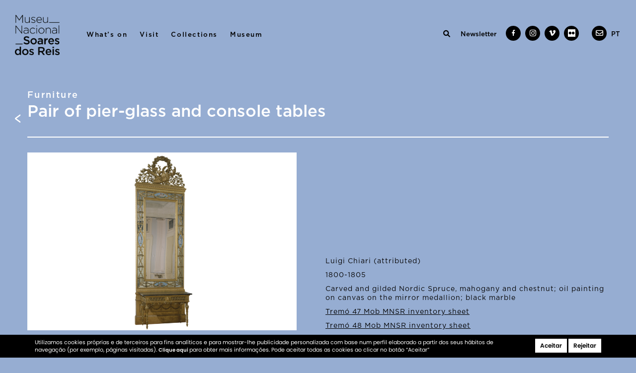

--- FILE ---
content_type: text/html; charset=UTF-8
request_url: https://museusoaresdosreis.gov.pt/colecao/pair-of-tremos/?lang=en
body_size: 11007
content:
<!DOCTYPE html>
<html lang="en-US" dir="ltr">
<head>
	<meta charset="UTF-8">
	<meta name="viewport" content="width=device-width">
	<link rel="profile" href="http://gmpg.org/xfn/11">
	<link rel="pingback" href="https://museusoaresdosreis.gov.pt/xmlrpc.php">
    <link rel="stylesheet" type="text/css" href="https://museusoaresdosreis.gov.pt/wp-content/themes/msr/slick/slick.css"/>
  	<link rel="stylesheet" type="text/css" href="https://museusoaresdosreis.gov.pt/wp-content/themes/msr/slick/slick-theme.css"/>
  	<link rel="stylesheet" type="text/css" href="https://museusoaresdosreis.gov.pt/wp-content/themes/msr/css/font-awesome.min.css">
	<link rel="stylesheet" href="https://museusoaresdosreis.gov.pt/wp-content/themes/msr/css/bootstrap.min.css">
  
  	
	<script src="https://ajax.googleapis.com/ajax/libs/jquery/3.3.1/jquery.min.js"></script>
	<script type="text/javascript" src="https://museusoaresdosreis.gov.pt/wp-content/themes/msr/slick/slick.min.js"></script>
	<script src="https://museusoaresdosreis.gov.pt/wp-content/themes/msr/js/masonry.pkgd.min.js"></script>
	<script src="https://museusoaresdosreis.gov.pt/wp-content/themes/msr/js/bootstrap.min.js"></script>
	<script src="https://museusoaresdosreis.gov.pt/wp-content/themes/msr/js/script.js?v=20260114083954"></script>
	<meta name='robots' content='index, follow, max-image-preview:large, max-snippet:-1, max-video-preview:-1' />
<link rel="alternate" hreflang="en" href="https://museusoaresdosreis.gov.pt/colecao/pair-of-tremos/?lang=en" />
<link rel="alternate" hreflang="pt-pt" href="https://museusoaresdosreis.gov.pt/colecao/tremos-par/" />
<link rel="alternate" hreflang="x-default" href="https://museusoaresdosreis.gov.pt/colecao/tremos-par/" />

	<!-- This site is optimized with the Yoast SEO plugin v26.7 - https://yoast.com/wordpress/plugins/seo/ -->
	<title>Pair of pier-glass and console tables - Museu Nacional Soares dos Reis</title>
	<link rel="canonical" href="https://museusoaresdosreis.gov.pt/colecao/pair-of-tremos/?lang=en" />
	<meta property="og:locale" content="en_US" />
	<meta property="og:type" content="article" />
	<meta property="og:title" content="Pair of pier-glass and console tables - Museu Nacional Soares dos Reis" />
	<meta property="og:url" content="https://museusoaresdosreis.gov.pt/colecao/pair-of-tremos/?lang=en" />
	<meta property="og:site_name" content="Museu Nacional Soares dos Reis" />
	<meta property="article:publisher" content="https://www.facebook.com/MuseuNacionalSoaresReis" />
	<meta property="article:modified_time" content="2023-09-25T15:03:50+00:00" />
	<meta property="og:image" content="https://museusoaresdosreis.gov.pt/wp-content/uploads/2022/10/MOBILIARIO_9.jpg" />
	<meta property="og:image:width" content="1080" />
	<meta property="og:image:height" content="1280" />
	<meta property="og:image:type" content="image/jpeg" />
	<meta name="twitter:card" content="summary_large_image" />
	<meta name="twitter:label1" content="Est. reading time" />
	<meta name="twitter:data1" content="1 minute" />
	<script type="application/ld+json" class="yoast-schema-graph">{"@context":"https://schema.org","@graph":[{"@type":"WebPage","@id":"https://museusoaresdosreis.gov.pt/colecao/pair-of-tremos/?lang=en","url":"https://museusoaresdosreis.gov.pt/colecao/pair-of-tremos/?lang=en","name":"Pair of pier-glass and console tables - Museu Nacional Soares dos Reis","isPartOf":{"@id":"https://museusoaresdosreis.gov.pt/#website"},"primaryImageOfPage":{"@id":"https://museusoaresdosreis.gov.pt/colecao/pair-of-tremos/?lang=en#primaryimage"},"image":{"@id":"https://museusoaresdosreis.gov.pt/colecao/pair-of-tremos/?lang=en#primaryimage"},"thumbnailUrl":"https://museusoaresdosreis.gov.pt/wp-content/uploads/2022/10/MOBILIARIO_9.jpg","datePublished":"2022-10-11T10:47:56+00:00","dateModified":"2023-09-25T15:03:50+00:00","inLanguage":"en-US","potentialAction":[{"@type":"ReadAction","target":["https://museusoaresdosreis.gov.pt/colecao/pair-of-tremos/?lang=en"]}]},{"@type":"ImageObject","inLanguage":"en-US","@id":"https://museusoaresdosreis.gov.pt/colecao/pair-of-tremos/?lang=en#primaryimage","url":"https://museusoaresdosreis.gov.pt/wp-content/uploads/2022/10/MOBILIARIO_9.jpg","contentUrl":"https://museusoaresdosreis.gov.pt/wp-content/uploads/2022/10/MOBILIARIO_9.jpg","width":1080,"height":1280,"caption":"Par de tremós atribuído a Luigi Chiari e produzido entre 1800 e 1805"},{"@type":"WebSite","@id":"https://museusoaresdosreis.gov.pt/#website","url":"https://museusoaresdosreis.gov.pt/","name":"Museu Nacional Soares dos Reis","description":"","publisher":{"@id":"https://museusoaresdosreis.gov.pt/#organization"},"potentialAction":[{"@type":"SearchAction","target":{"@type":"EntryPoint","urlTemplate":"https://museusoaresdosreis.gov.pt/?s={search_term_string}"},"query-input":{"@type":"PropertyValueSpecification","valueRequired":true,"valueName":"search_term_string"}}],"inLanguage":"en-US"},{"@type":"Organization","@id":"https://museusoaresdosreis.gov.pt/#organization","name":"Museu Nacional Soares dos Reis","url":"https://museusoaresdosreis.gov.pt/","logo":{"@type":"ImageObject","inLanguage":"en-US","@id":"https://museusoaresdosreis.gov.pt/#/schema/logo/image/","url":"https://museusoaresdosreis.gov.pt/wp-content/uploads/2022/10/Grupo-1008.png","contentUrl":"https://museusoaresdosreis.gov.pt/wp-content/uploads/2022/10/Grupo-1008.png","width":118,"height":106,"caption":"Museu Nacional Soares dos Reis"},"image":{"@id":"https://museusoaresdosreis.gov.pt/#/schema/logo/image/"},"sameAs":["https://www.facebook.com/MuseuNacionalSoaresReis"]}]}</script>
	<!-- / Yoast SEO plugin. -->


<link rel="alternate" type="application/rss+xml" title="Museu Nacional Soares dos Reis &raquo; Feed" href="https://museusoaresdosreis.gov.pt/feed/?lang=en" />
<link rel="alternate" type="application/rss+xml" title="Museu Nacional Soares dos Reis &raquo; Comments Feed" href="https://museusoaresdosreis.gov.pt/comments/feed/?lang=en" />
<link rel="alternate" title="oEmbed (JSON)" type="application/json+oembed" href="https://museusoaresdosreis.gov.pt/wp-json/oembed/1.0/embed?url=https%3A%2F%2Fmuseusoaresdosreis.gov.pt%2Fcolecao%2Fpair-of-tremos%2F%3Flang%3Den" />
<link rel="alternate" title="oEmbed (XML)" type="text/xml+oembed" href="https://museusoaresdosreis.gov.pt/wp-json/oembed/1.0/embed?url=https%3A%2F%2Fmuseusoaresdosreis.gov.pt%2Fcolecao%2Fpair-of-tremos%2F%3Flang%3Den&#038;format=xml" />
<style id='wp-img-auto-sizes-contain-inline-css' type='text/css'>
img:is([sizes=auto i],[sizes^="auto," i]){contain-intrinsic-size:3000px 1500px}
/*# sourceURL=wp-img-auto-sizes-contain-inline-css */
</style>
<link rel='stylesheet' id='dashicons-css' href='https://museusoaresdosreis.gov.pt/wp-includes/css/dashicons.min.css?ver=6.9' type='text/css' media='all' />
<link rel='stylesheet' id='elusive-css' href='https://museusoaresdosreis.gov.pt/wp-content/plugins/menu-icons/vendor/codeinwp/icon-picker/css/types/elusive.min.css?ver=2.0' type='text/css' media='all' />
<link rel='stylesheet' id='menu-icon-font-awesome-css' href='https://museusoaresdosreis.gov.pt/wp-content/plugins/menu-icons/css/fontawesome/css/all.min.css?ver=5.15.4' type='text/css' media='all' />
<link rel='stylesheet' id='foundation-icons-css' href='https://museusoaresdosreis.gov.pt/wp-content/plugins/menu-icons/vendor/codeinwp/icon-picker/css/types/foundation-icons.min.css?ver=3.0' type='text/css' media='all' />
<link rel='stylesheet' id='genericons-css' href='https://museusoaresdosreis.gov.pt/wp-content/plugins/menu-icons/vendor/codeinwp/icon-picker/css/types/genericons.min.css?ver=3.4' type='text/css' media='all' />
<link rel='stylesheet' id='menu-icons-extra-css' href='https://museusoaresdosreis.gov.pt/wp-content/plugins/menu-icons/css/extra.min.css?ver=0.13.20' type='text/css' media='all' />
<style id='wp-emoji-styles-inline-css' type='text/css'>

	img.wp-smiley, img.emoji {
		display: inline !important;
		border: none !important;
		box-shadow: none !important;
		height: 1em !important;
		width: 1em !important;
		margin: 0 0.07em !important;
		vertical-align: -0.1em !important;
		background: none !important;
		padding: 0 !important;
	}
/*# sourceURL=wp-emoji-styles-inline-css */
</style>
<link rel='stylesheet' id='wp-block-library-css' href='https://museusoaresdosreis.gov.pt/wp-includes/css/dist/block-library/style.min.css?ver=6.9' type='text/css' media='all' />
<style id='global-styles-inline-css' type='text/css'>
:root{--wp--preset--aspect-ratio--square: 1;--wp--preset--aspect-ratio--4-3: 4/3;--wp--preset--aspect-ratio--3-4: 3/4;--wp--preset--aspect-ratio--3-2: 3/2;--wp--preset--aspect-ratio--2-3: 2/3;--wp--preset--aspect-ratio--16-9: 16/9;--wp--preset--aspect-ratio--9-16: 9/16;--wp--preset--color--black: #000000;--wp--preset--color--cyan-bluish-gray: #abb8c3;--wp--preset--color--white: #ffffff;--wp--preset--color--pale-pink: #f78da7;--wp--preset--color--vivid-red: #cf2e2e;--wp--preset--color--luminous-vivid-orange: #ff6900;--wp--preset--color--luminous-vivid-amber: #fcb900;--wp--preset--color--light-green-cyan: #7bdcb5;--wp--preset--color--vivid-green-cyan: #00d084;--wp--preset--color--pale-cyan-blue: #8ed1fc;--wp--preset--color--vivid-cyan-blue: #0693e3;--wp--preset--color--vivid-purple: #9b51e0;--wp--preset--gradient--vivid-cyan-blue-to-vivid-purple: linear-gradient(135deg,rgb(6,147,227) 0%,rgb(155,81,224) 100%);--wp--preset--gradient--light-green-cyan-to-vivid-green-cyan: linear-gradient(135deg,rgb(122,220,180) 0%,rgb(0,208,130) 100%);--wp--preset--gradient--luminous-vivid-amber-to-luminous-vivid-orange: linear-gradient(135deg,rgb(252,185,0) 0%,rgb(255,105,0) 100%);--wp--preset--gradient--luminous-vivid-orange-to-vivid-red: linear-gradient(135deg,rgb(255,105,0) 0%,rgb(207,46,46) 100%);--wp--preset--gradient--very-light-gray-to-cyan-bluish-gray: linear-gradient(135deg,rgb(238,238,238) 0%,rgb(169,184,195) 100%);--wp--preset--gradient--cool-to-warm-spectrum: linear-gradient(135deg,rgb(74,234,220) 0%,rgb(151,120,209) 20%,rgb(207,42,186) 40%,rgb(238,44,130) 60%,rgb(251,105,98) 80%,rgb(254,248,76) 100%);--wp--preset--gradient--blush-light-purple: linear-gradient(135deg,rgb(255,206,236) 0%,rgb(152,150,240) 100%);--wp--preset--gradient--blush-bordeaux: linear-gradient(135deg,rgb(254,205,165) 0%,rgb(254,45,45) 50%,rgb(107,0,62) 100%);--wp--preset--gradient--luminous-dusk: linear-gradient(135deg,rgb(255,203,112) 0%,rgb(199,81,192) 50%,rgb(65,88,208) 100%);--wp--preset--gradient--pale-ocean: linear-gradient(135deg,rgb(255,245,203) 0%,rgb(182,227,212) 50%,rgb(51,167,181) 100%);--wp--preset--gradient--electric-grass: linear-gradient(135deg,rgb(202,248,128) 0%,rgb(113,206,126) 100%);--wp--preset--gradient--midnight: linear-gradient(135deg,rgb(2,3,129) 0%,rgb(40,116,252) 100%);--wp--preset--font-size--small: 13px;--wp--preset--font-size--medium: 20px;--wp--preset--font-size--large: 36px;--wp--preset--font-size--x-large: 42px;--wp--preset--spacing--20: 0.44rem;--wp--preset--spacing--30: 0.67rem;--wp--preset--spacing--40: 1rem;--wp--preset--spacing--50: 1.5rem;--wp--preset--spacing--60: 2.25rem;--wp--preset--spacing--70: 3.38rem;--wp--preset--spacing--80: 5.06rem;--wp--preset--shadow--natural: 6px 6px 9px rgba(0, 0, 0, 0.2);--wp--preset--shadow--deep: 12px 12px 50px rgba(0, 0, 0, 0.4);--wp--preset--shadow--sharp: 6px 6px 0px rgba(0, 0, 0, 0.2);--wp--preset--shadow--outlined: 6px 6px 0px -3px rgb(255, 255, 255), 6px 6px rgb(0, 0, 0);--wp--preset--shadow--crisp: 6px 6px 0px rgb(0, 0, 0);}:where(.is-layout-flex){gap: 0.5em;}:where(.is-layout-grid){gap: 0.5em;}body .is-layout-flex{display: flex;}.is-layout-flex{flex-wrap: wrap;align-items: center;}.is-layout-flex > :is(*, div){margin: 0;}body .is-layout-grid{display: grid;}.is-layout-grid > :is(*, div){margin: 0;}:where(.wp-block-columns.is-layout-flex){gap: 2em;}:where(.wp-block-columns.is-layout-grid){gap: 2em;}:where(.wp-block-post-template.is-layout-flex){gap: 1.25em;}:where(.wp-block-post-template.is-layout-grid){gap: 1.25em;}.has-black-color{color: var(--wp--preset--color--black) !important;}.has-cyan-bluish-gray-color{color: var(--wp--preset--color--cyan-bluish-gray) !important;}.has-white-color{color: var(--wp--preset--color--white) !important;}.has-pale-pink-color{color: var(--wp--preset--color--pale-pink) !important;}.has-vivid-red-color{color: var(--wp--preset--color--vivid-red) !important;}.has-luminous-vivid-orange-color{color: var(--wp--preset--color--luminous-vivid-orange) !important;}.has-luminous-vivid-amber-color{color: var(--wp--preset--color--luminous-vivid-amber) !important;}.has-light-green-cyan-color{color: var(--wp--preset--color--light-green-cyan) !important;}.has-vivid-green-cyan-color{color: var(--wp--preset--color--vivid-green-cyan) !important;}.has-pale-cyan-blue-color{color: var(--wp--preset--color--pale-cyan-blue) !important;}.has-vivid-cyan-blue-color{color: var(--wp--preset--color--vivid-cyan-blue) !important;}.has-vivid-purple-color{color: var(--wp--preset--color--vivid-purple) !important;}.has-black-background-color{background-color: var(--wp--preset--color--black) !important;}.has-cyan-bluish-gray-background-color{background-color: var(--wp--preset--color--cyan-bluish-gray) !important;}.has-white-background-color{background-color: var(--wp--preset--color--white) !important;}.has-pale-pink-background-color{background-color: var(--wp--preset--color--pale-pink) !important;}.has-vivid-red-background-color{background-color: var(--wp--preset--color--vivid-red) !important;}.has-luminous-vivid-orange-background-color{background-color: var(--wp--preset--color--luminous-vivid-orange) !important;}.has-luminous-vivid-amber-background-color{background-color: var(--wp--preset--color--luminous-vivid-amber) !important;}.has-light-green-cyan-background-color{background-color: var(--wp--preset--color--light-green-cyan) !important;}.has-vivid-green-cyan-background-color{background-color: var(--wp--preset--color--vivid-green-cyan) !important;}.has-pale-cyan-blue-background-color{background-color: var(--wp--preset--color--pale-cyan-blue) !important;}.has-vivid-cyan-blue-background-color{background-color: var(--wp--preset--color--vivid-cyan-blue) !important;}.has-vivid-purple-background-color{background-color: var(--wp--preset--color--vivid-purple) !important;}.has-black-border-color{border-color: var(--wp--preset--color--black) !important;}.has-cyan-bluish-gray-border-color{border-color: var(--wp--preset--color--cyan-bluish-gray) !important;}.has-white-border-color{border-color: var(--wp--preset--color--white) !important;}.has-pale-pink-border-color{border-color: var(--wp--preset--color--pale-pink) !important;}.has-vivid-red-border-color{border-color: var(--wp--preset--color--vivid-red) !important;}.has-luminous-vivid-orange-border-color{border-color: var(--wp--preset--color--luminous-vivid-orange) !important;}.has-luminous-vivid-amber-border-color{border-color: var(--wp--preset--color--luminous-vivid-amber) !important;}.has-light-green-cyan-border-color{border-color: var(--wp--preset--color--light-green-cyan) !important;}.has-vivid-green-cyan-border-color{border-color: var(--wp--preset--color--vivid-green-cyan) !important;}.has-pale-cyan-blue-border-color{border-color: var(--wp--preset--color--pale-cyan-blue) !important;}.has-vivid-cyan-blue-border-color{border-color: var(--wp--preset--color--vivid-cyan-blue) !important;}.has-vivid-purple-border-color{border-color: var(--wp--preset--color--vivid-purple) !important;}.has-vivid-cyan-blue-to-vivid-purple-gradient-background{background: var(--wp--preset--gradient--vivid-cyan-blue-to-vivid-purple) !important;}.has-light-green-cyan-to-vivid-green-cyan-gradient-background{background: var(--wp--preset--gradient--light-green-cyan-to-vivid-green-cyan) !important;}.has-luminous-vivid-amber-to-luminous-vivid-orange-gradient-background{background: var(--wp--preset--gradient--luminous-vivid-amber-to-luminous-vivid-orange) !important;}.has-luminous-vivid-orange-to-vivid-red-gradient-background{background: var(--wp--preset--gradient--luminous-vivid-orange-to-vivid-red) !important;}.has-very-light-gray-to-cyan-bluish-gray-gradient-background{background: var(--wp--preset--gradient--very-light-gray-to-cyan-bluish-gray) !important;}.has-cool-to-warm-spectrum-gradient-background{background: var(--wp--preset--gradient--cool-to-warm-spectrum) !important;}.has-blush-light-purple-gradient-background{background: var(--wp--preset--gradient--blush-light-purple) !important;}.has-blush-bordeaux-gradient-background{background: var(--wp--preset--gradient--blush-bordeaux) !important;}.has-luminous-dusk-gradient-background{background: var(--wp--preset--gradient--luminous-dusk) !important;}.has-pale-ocean-gradient-background{background: var(--wp--preset--gradient--pale-ocean) !important;}.has-electric-grass-gradient-background{background: var(--wp--preset--gradient--electric-grass) !important;}.has-midnight-gradient-background{background: var(--wp--preset--gradient--midnight) !important;}.has-small-font-size{font-size: var(--wp--preset--font-size--small) !important;}.has-medium-font-size{font-size: var(--wp--preset--font-size--medium) !important;}.has-large-font-size{font-size: var(--wp--preset--font-size--large) !important;}.has-x-large-font-size{font-size: var(--wp--preset--font-size--x-large) !important;}
/*# sourceURL=global-styles-inline-css */
</style>

<style id='classic-theme-styles-inline-css' type='text/css'>
/*! This file is auto-generated */
.wp-block-button__link{color:#fff;background-color:#32373c;border-radius:9999px;box-shadow:none;text-decoration:none;padding:calc(.667em + 2px) calc(1.333em + 2px);font-size:1.125em}.wp-block-file__button{background:#32373c;color:#fff;text-decoration:none}
/*# sourceURL=/wp-includes/css/classic-themes.min.css */
</style>
<link rel='stylesheet' id='wpml-menu-item-0-css' href='https://museusoaresdosreis.gov.pt/wp-content/plugins/sitepress-multilingual-cms/templates/language-switchers/menu-item/style.min.css?ver=1' type='text/css' media='all' />
<link rel='stylesheet' id='msr-style-css' href='https://museusoaresdosreis.gov.pt/wp-content/themes/msr/style.css?ver=6.9' type='text/css' media='all' />
<link rel='stylesheet' id='newsletter-css' href='https://museusoaresdosreis.gov.pt/wp-content/plugins/newsletter/style.css?ver=9.1.0' type='text/css' media='all' />
<link rel='stylesheet' id='js_composer_front-css' href='https://museusoaresdosreis.gov.pt/wp-content/plugins/js_composer/assets/css/js_composer.min.css?ver=6.6.0' type='text/css' media='all' />
<link rel='stylesheet' id='sib-front-css-css' href='https://museusoaresdosreis.gov.pt/wp-content/plugins/mailin/css/mailin-front.css?ver=6.9' type='text/css' media='all' />
<script type="text/javascript" id="wpml-cookie-js-extra">
/* <![CDATA[ */
var wpml_cookies = {"wp-wpml_current_language":{"value":"en","expires":1,"path":"/"}};
var wpml_cookies = {"wp-wpml_current_language":{"value":"en","expires":1,"path":"/"}};
//# sourceURL=wpml-cookie-js-extra
/* ]]> */
</script>
<script type="text/javascript" src="https://museusoaresdosreis.gov.pt/wp-content/plugins/sitepress-multilingual-cms/res/js/cookies/language-cookie.js?ver=486900" id="wpml-cookie-js" defer="defer" data-wp-strategy="defer"></script>
<script type="text/javascript" src="https://museusoaresdosreis.gov.pt/wp-includes/js/jquery/jquery.min.js?ver=3.7.1" id="jquery-core-js"></script>
<script type="text/javascript" src="https://museusoaresdosreis.gov.pt/wp-includes/js/jquery/jquery-migrate.min.js?ver=3.4.1" id="jquery-migrate-js"></script>
<script type="text/javascript" id="sib-front-js-js-extra">
/* <![CDATA[ */
var sibErrMsg = {"invalidMail":"Please fill out valid email address","requiredField":"Please fill out required fields","invalidDateFormat":"Please fill out valid date format","invalidSMSFormat":"Please fill out valid phone number"};
var ajax_sib_front_object = {"ajax_url":"https://museusoaresdosreis.gov.pt/wp-admin/admin-ajax.php","ajax_nonce":"48545f4787","flag_url":"https://museusoaresdosreis.gov.pt/wp-content/plugins/mailin/img/flags/"};
//# sourceURL=sib-front-js-js-extra
/* ]]> */
</script>
<script type="text/javascript" src="https://museusoaresdosreis.gov.pt/wp-content/plugins/mailin/js/mailin-front.js?ver=1763164539" id="sib-front-js-js"></script>
<link rel="https://api.w.org/" href="https://museusoaresdosreis.gov.pt/wp-json/" /><link rel="alternate" title="JSON" type="application/json" href="https://museusoaresdosreis.gov.pt/wp-json/wp/v2/colecao/7989" /><link rel="EditURI" type="application/rsd+xml" title="RSD" href="https://museusoaresdosreis.gov.pt/xmlrpc.php?rsd" />
<meta name="generator" content="WordPress 6.9" />
<link rel='shortlink' href='https://museusoaresdosreis.gov.pt/?p=7989&#038;lang=en' />
<meta name="generator" content="WPML ver:4.8.6 stt:1,41;" />
<meta name="generator" content="Powered by WPBakery Page Builder - drag and drop page builder for WordPress."/>
<link rel="icon" href="https://museusoaresdosreis.gov.pt/wp-content/uploads/2022/10/cropped-Grupo-987@2x-32x32.png" sizes="32x32" />
<link rel="icon" href="https://museusoaresdosreis.gov.pt/wp-content/uploads/2022/10/cropped-Grupo-987@2x-192x192.png" sizes="192x192" />
<link rel="apple-touch-icon" href="https://museusoaresdosreis.gov.pt/wp-content/uploads/2022/10/cropped-Grupo-987@2x-180x180.png" />
<meta name="msapplication-TileImage" content="https://museusoaresdosreis.gov.pt/wp-content/uploads/2022/10/cropped-Grupo-987@2x-270x270.png" />
		<style type="text/css" id="wp-custom-css">
			.vc_btn3.vc_btn3-color-juicy-pink, .vc_btn3.vc_btn3-color-juicy-pink.vc_btn3-style-flat {
    color: #fff;
    background-color: rgb(0 0 0 / 90%);
}

.seccao-destaque li {
    font-family: 'Gotham';
    font-weight: 400;
    font-size: 16px;
    line-height: 19px;
    text-align: left;
    letter-spacing: 0px;
    color: #070606;
    margin-bottom: 10px;
}

.page-id-7908 .slide-agenda-antes .carta-destaque .img-carta {
    padding-top: 56%;
}

.colecao .expacoSup .wpb_wrapper p:nth-last-child(1){
	display:none;
}

/*Garantir que menu hamburguer tem mesmo comportamento em ingles*/
@media print, screen and (max-width: 1024px) {

.menu-menu-principal-ingles-container {
    position: absolute;
    top: 10%;
} 
	
.menu-menu-secundario-ingles-container{
    position: absolute;
    width: 100%;
    bottom: 5%;
    left: 0px;
	}

		</style>
		<style type="text/css" data-type="vc_shortcodes-custom-css">.vc_custom_1665485235058{padding-right: 5% !important;padding-left: 5% !important;}</style><noscript><style> .wpb_animate_when_almost_visible { opacity: 1; }</style></noscript>	
	
	<link rel="stylesheet" type="text/css" href="https://museusoaresdosreis.gov.pt/wp-content/themes/msr/style-child.css?v=20260114083954">
	

<link rel='stylesheet' id='wpml-legacy-horizontal-list-0-css' href='https://museusoaresdosreis.gov.pt/wp-content/plugins/sitepress-multilingual-cms/templates/language-switchers/legacy-list-horizontal/style.min.css?ver=1' type='text/css' media='all' />
</head>
	<body class="wp-singular colecao-template-default single single-colecao postid-7989 wp-custom-logo wp-theme-msr wpb-js-composer js-comp-ver-6.6.0 vc_responsive" >
<div class="preload">
	<div class="anime">
		<i class="fa fa-circle-o-notch fa-pulse fa-3x fa-fw"></i>
		<span class="sr-only">Loading...</span>
	</div>	
</div>
<div class="tob-bar-container">
	
	
</div>
<header class="site-header">

	
	<div class="site-branding">
		<div class="site-title">
			<a href="" rel="home" title="Museu Nacional Soares dos Reis">
				<a href="https://museusoaresdosreis.gov.pt/?lang=en" class="custom-logo-link" rel="home"><img width="118" height="106" src="https://museusoaresdosreis.gov.pt/wp-content/uploads/2022/10/Grupo-1008.png" class="custom-logo" alt="Logo MNSR" decoding="async" /></a>			</a>
		</div>
		<!--<p class="site-description"></p>-->
	</div>
	<div class="navigation-main-menu" >
		<div class="navigation-wrap">
			<nav id="site-navigation" class="main-navigation" role="navigation">
					<div class="menu-menu-principal-ingles-container"><ul id="main-menu" class="menu"><li id="menu-item-9061" class="menu-item menu-item-type-post_type menu-item-object-page menu-item-9061"><a href="https://museusoaresdosreis.gov.pt/whats-on/?lang=en">What&#8217;s on</a></li>
<li id="menu-item-9062" class="menu-item menu-item-type-post_type menu-item-object-page menu-item-9062"><a href="https://museusoaresdosreis.gov.pt/visit/?lang=en">Visit</a></li>
<li id="menu-item-9063" class="menu-item menu-item-type-post_type menu-item-object-page menu-item-9063"><a href="https://museusoaresdosreis.gov.pt/collections/?lang=en">Collections</a></li>
<li id="menu-item-9064" class="menu-item menu-item-type-post_type menu-item-object-page menu-item-9064"><a href="https://museusoaresdosreis.gov.pt/museum/?lang=en">Museum</a></li>
</ul></div>					<div class="menu-menu-secundario-ingles-container"><ul id="mobile-menu" class="menu"><li id="menu-item-9065" class="menu-item menu-item-type-custom menu-item-object-custom menu-item-9065"><a href="http://%search%">%search%</a></li>
<li id="menu-item-9066" class="menu-item menu-item-type-custom menu-item-object-custom menu-item-9066"><a href="/museum/comunication/?lang=en#newsletter">Newsletter</a></li>
<li id="menu-item-9067" class="menu-item menu-item-type-custom menu-item-object-custom menu-item-9067"><a target="_blank" href="https://www.facebook.com/MuseuNacionalSoaresReis"><i class="_mi dashicons dashicons-facebook-alt" aria-hidden="true"></i><span class="visuallyhidden">Facebook</span></a></li>
<li id="menu-item-9068" class="menu-item menu-item-type-custom menu-item-object-custom menu-item-9068"><a target="_blank" href="https://www.instagram.com/museunacionalsoaresdosreis/?hl=en"><i class="_mi fab fa-instagram" aria-hidden="true"></i><span class="visuallyhidden">Instagram</span></a></li>
<li id="menu-item-9069" class="menu-item menu-item-type-custom menu-item-object-custom menu-item-9069"><a target="_blank" href="https://vimeo.com/museu"><i class="_mi fab fa-vimeo-v" aria-hidden="true"></i><span class="visuallyhidden">Vimeo</span></a></li>
<li id="menu-item-9070" class="menu-item menu-item-type-custom menu-item-object-custom menu-item-9070"><a target="_blank" href="https://www.flickr.com/photos/193297065@N02/albums"><i class="_mi elusive el-icon-flickr" aria-hidden="true"></i><span class="visuallyhidden">Flickr</span></a></li>
<li id="menu-item-9071" class="menu-item menu-item-type-custom menu-item-object-custom menu-item-9071"><a href="/contacts/?lang=en"><i class="_mi far fa-envelope" aria-hidden="true"></i><span class="visuallyhidden">Contacts</span></a></li>
<li id="menu-item-wpml-ls-3-pt-pt" class="menu-item wpml-ls-slot-3 wpml-ls-item wpml-ls-item-pt-pt wpml-ls-menu-item wpml-ls-first-item wpml-ls-last-item menu-item-type-wpml_ls_menu_item menu-item-object-wpml_ls_menu_item menu-item-wpml-ls-3-pt-pt"><a href="https://museusoaresdosreis.gov.pt/colecao/tremos-par/" title="Switch to Português" aria-label="Switch to Português" role="menuitem"><span class="wpml-ls-native" lang="pt-pt">Português</span></a></li>
</ul></div>			</nav>
		</div>
	</div>

	<div class="navigation-main-menu navigation-main-menu-2">
		<div class="navigation-wrap">
			<nav id="site-navigation" class="main-navigation" role="navigation">
					<ul id="right-menu" class="menu"><li class="menu-item menu-item-type-custom menu-item-object-custom menu-item-9065"><a href="http://%search%">%search%</a></li>
<li class="menu-item menu-item-type-custom menu-item-object-custom menu-item-9066"><a href="/museum/comunication/?lang=en#newsletter">Newsletter</a></li>
<li class="menu-item menu-item-type-custom menu-item-object-custom menu-item-9067"><a target="_blank" href="https://www.facebook.com/MuseuNacionalSoaresReis"><i class="_mi dashicons dashicons-facebook-alt" aria-hidden="true"></i><span class="visuallyhidden">Facebook</span></a></li>
<li class="menu-item menu-item-type-custom menu-item-object-custom menu-item-9068"><a target="_blank" href="https://www.instagram.com/museunacionalsoaresdosreis/?hl=en"><i class="_mi fab fa-instagram" aria-hidden="true"></i><span class="visuallyhidden">Instagram</span></a></li>
<li class="menu-item menu-item-type-custom menu-item-object-custom menu-item-9069"><a target="_blank" href="https://vimeo.com/museu"><i class="_mi fab fa-vimeo-v" aria-hidden="true"></i><span class="visuallyhidden">Vimeo</span></a></li>
<li class="menu-item menu-item-type-custom menu-item-object-custom menu-item-9070"><a target="_blank" href="https://www.flickr.com/photos/193297065@N02/albums"><i class="_mi elusive el-icon-flickr" aria-hidden="true"></i><span class="visuallyhidden">Flickr</span></a></li>
<li class="menu-item menu-item-type-custom menu-item-object-custom menu-item-9071"><a href="/contacts/?lang=en"><i class="_mi far fa-envelope" aria-hidden="true"></i><span class="visuallyhidden">Contacts</span></a></li>
<li class="menu-item wpml-ls-slot-3 wpml-ls-item wpml-ls-item-pt-pt wpml-ls-menu-item wpml-ls-first-item wpml-ls-last-item menu-item-type-wpml_ls_menu_item menu-item-object-wpml_ls_menu_item menu-item-wpml-ls-3-pt-pt"><a href="https://museusoaresdosreis.gov.pt/colecao/tremos-par/" title="Switch to Português" aria-label="Switch to Português" role="menuitem"><span class="wpml-ls-native" lang="pt-pt">Português</span></a></li>
</ul>			</nav>
		</div>
	</div>
	<div class="hamburger">
	    <div class="bar1"></div>
	    <div class="bar2"></div>
	    <div class="bar3"></div>
	</div>
</header>

<div class="wpml-ls-statics-shortcode_actions wpml-ls wpml-ls-legacy-list-horizontal">
	<ul role="menu"><li class="wpml-ls-slot-shortcode_actions wpml-ls-item wpml-ls-item-en wpml-ls-current-language wpml-ls-first-item wpml-ls-item-legacy-list-horizontal" role="none">
				<a href="https://museusoaresdosreis.gov.pt/colecao/pair-of-tremos/?lang=en" class="wpml-ls-link" role="menuitem" >
                    <span class="wpml-ls-native" role="menuitem">English</span></a>
			</li><li class="wpml-ls-slot-shortcode_actions wpml-ls-item wpml-ls-item-pt-pt wpml-ls-last-item wpml-ls-item-legacy-list-horizontal" role="none">
				<a href="https://museusoaresdosreis.gov.pt/colecao/tremos-par/" class="wpml-ls-link" role="menuitem"  aria-label="Switch to Portuguese (Portugal)(Português)" title="Switch to Portuguese (Portugal)(Português)" >
                    <span class="wpml-ls-native" lang="pt-pt">Português</span><span class="wpml-ls-display"><span class="wpml-ls-bracket"> (</span>Portuguese (Portugal)<span class="wpml-ls-bracket">)</span></span></a>
			</li></ul>
</div>
<div id="content" class="">	<main id="main" class="columns large-12 small-12">
		                                            					  <div class="container ">
						<div class="row">
							<article id="agenda-7989" class="post-7989 colecao type-colecao status-publish has-post-thumbnail hentry categoria_de_colecao-furniture">
								<header class="header-agenda">
									<h6 class="categorias-agenda">
										<a href="/colecoes/#furniture">Furniture</a>									</h6>
								  <h1 class="post-title-agenda" style="width: 100%;">Pair of pier-glass and console tables</h1>
								  																	</header>
								<div class="entry-content">
									<div class="vc_row wpb_row vc_row-fluid"><div class="wpb_column vc_column_container vc_col-sm-6"><div class="vc_column-inner"><div class="wpb_wrapper">
	<div  class="wpb_single_image wpb_content_element vc_align_center  vc_custom_1665485235058">
		
		<figure class="wpb_wrapper vc_figure">
			<div class="vc_single_image-wrapper   vc_box_border_grey"><img fetchpriority="high" decoding="async" width="1024" height="677" src="https://museusoaresdosreis.gov.pt/wp-content/uploads/2022/10/Mobiliario-09-1024x677.png" class="vc_single_image-img attachment-large" alt="" srcset="https://museusoaresdosreis.gov.pt/wp-content/uploads/2022/10/Mobiliario-09-1024x677.png 1024w, https://museusoaresdosreis.gov.pt/wp-content/uploads/2022/10/Mobiliario-09-300x198.png 300w, https://museusoaresdosreis.gov.pt/wp-content/uploads/2022/10/Mobiliario-09-768x508.png 768w, https://museusoaresdosreis.gov.pt/wp-content/uploads/2022/10/Mobiliario-09.png 1451w" sizes="(max-width: 1024px) 100vw, 1024px" /></div>
		</figure>
	</div>
</div></div></div><div class="expacoSup wpb_column vc_column_container vc_col-sm-6"><div class="vc_column-inner"><div class="wpb_wrapper">
	<div class="wpb_text_column wpb_content_element " >
		<div class="wpb_wrapper">
			<p>Luigi Chiari (attributed)</p>
<p>1800-1805</p>
<p>Carved and gilded Nordic Spruce, mahogany and chestnut; oil painting on canvas on the mirror medallion; black marble</p>
<p><a href="http://www.matriznet.dgpc.pt/MatrizNet/Objectos/ObjectosConsultar.aspx?IdReg=304994">Tremó 47 Mob MNSR inventory sheet</a></p>
<p><a href="http://www.matriznet.dgpc.pt/MatrizNet/Objectos/ObjectosConsultar.aspx?IdReg=304998">Tremó 48 Mob MNSR inventory sheet</a></p>
<p>&nbsp;</p>

		</div>
	</div>
</div></div></div></div><div class="vc_row wpb_row vc_row-fluid"><div class="wpb_column vc_column_container vc_col-sm-12"><div class="vc_column-inner"><div class="wpb_wrapper">
	<div class="wpb_text_column wpb_content_element " >
		<div class="wpb_wrapper">
			<p>Attributed to the Italian artist Luigi Chiari, these trumeau mirrors would have been created for the Carrancas Palace Music Room.</p>
<p>Luigi Chiari would have worked on the palace interiors, designing a set in neoclassical style for the Music Room. There is a principle of decorative harmony followed between the furniture – namely the carving of the pier-glass and console tables and the delicate oil figures on the mirrors – and the stuccoes and paintings depicting the Bacchae in the corners of the ceiling.</p>

		</div>
	</div>
</div></div></div></div>
								</div>
								<footer class="relacionados-colecao">
									<br><br><div id="furniture" class="seccao-destaque">
																					<div class="vc_row wpb_row vc_inner vc_row-fluid cabecalho cabecalho-margem">
																						<div class="wpb_column vc_column_container vc_col-sm-12">
																							<div class="vc_column-inner">
																								<div class="wpb_wrapper">
																									<div class="wpb_text_column wpb_content_element ">
																										<div class="wpb_wrapper">
																											<h2>Outras Peças</h2>
																										</div>
																									</div>
																								</div>
																							</div>
																						</div>
																					</div><div class="slide-agenda"><div class="bl-slide-destaque bl-slide-total" data-destaque="" data-inicio="" data-fim="">
																												<div id="carta-destaque-7992" class="carta-destaque">
																												<a href="https://museusoaresdosreis.gov.pt/colecao/bragals-ark/?lang=en" title="Trousseau chest" alt="Trousseau chest" target="_self">
																												   <div class="img-carta" style="background-image: url(https://museusoaresdosreis.gov.pt/wp-content/uploads/2022/10/MOBILIARIO_6.jpg);">
																												   </div>
																											   </a>
																												   <div class="conteudo-carta">
																											   <a href="https://museusoaresdosreis.gov.pt/colecao/bragals-ark/?lang=en" title="Trousseau chest" alt="Trousseau chest" target="_self" class="btn-plus">
																														Trousseau chest


																											   </a></div>
																											   </div>
																											   </div><div class="bl-slide-destaque bl-slide-total" data-destaque="" data-inicio="" data-fim="">
																												<div id="carta-destaque-7989" class="carta-destaque">
																												<a href="https://museusoaresdosreis.gov.pt/colecao/pair-of-tremos/?lang=en" title="Pair of pier-glass and console tables" alt="Pair of pier-glass and console tables" target="_self">
																												   <div class="img-carta" style="background-image: url(https://museusoaresdosreis.gov.pt/wp-content/uploads/2022/10/MOBILIARIO_9.jpg);">
																												   </div>
																											   </a>
																												   <div class="conteudo-carta">
																											   <a href="https://museusoaresdosreis.gov.pt/colecao/pair-of-tremos/?lang=en" title="Pair of pier-glass and console tables" alt="Pair of pier-glass and console tables" target="_self" class="btn-plus">
																														Pair of pier-glass and console tables


																											   </a></div>
																											   </div>
																											   </div><div class="bl-slide-destaque bl-slide-total" data-destaque="" data-inicio="" data-fim="">
																												<div id="carta-destaque-7996" class="carta-destaque">
																												<a href="https://museusoaresdosreis.gov.pt/colecao/table-counter/?lang=en" title="Table cabinet" alt="Table cabinet" target="_self">
																												   <div class="img-carta" style="background-image: url(https://museusoaresdosreis.gov.pt/wp-content/uploads/2022/10/contador.png);">
																												   </div>
																											   </a>
																												   <div class="conteudo-carta">
																											   <a href="https://museusoaresdosreis.gov.pt/colecao/table-counter/?lang=en" title="Table cabinet" alt="Table cabinet" target="_self" class="btn-plus">
																														Table cabinet


																											   </a></div>
																											   </div>
																											   </div></div></div>								</footer>
							</article>
						</div>
					</div>

				                                                
        	</main>
</div>
<footer class="footer-pre container" id="page-footer-pre" role="contentinfo">
	<div class="row">
		 <div class=" col-lg-3 col-md-3 col-sm-6 col-xs-12 footer-pre-agenda">
	         <li id="nav_menu-3" class="widget widget_nav_menu"><h2 class="widgettitle">What’s On</h2>
<div class="menu-menu-footer-agenda-ingles-container"><ul id="menu-menu-footer-agenda-ingles" class="menu"><li id="menu-item-9074" class="menu-item menu-item-type-custom menu-item-object-custom menu-item-9074"><a href="/whats-on/?lang=en#exposicao">Long-term exhibition</a></li>
<li id="menu-item-9075" class="menu-item menu-item-type-custom menu-item-object-custom menu-item-9075"><a href="/whats-on/?lang=en#agora">Now</a></li>
<li id="menu-item-9076" class="menu-item menu-item-type-custom menu-item-object-custom menu-item-9076"><a href="/whats-on/?lang=en#depois">Later</a></li>
<li id="menu-item-9077" class="menu-item menu-item-type-post_type menu-item-object-page menu-item-9077"><a href="https://museusoaresdosreis.gov.pt/collaborative-projects/?lang=en">Collaborative Projects</a></li>
</ul></div></li>
	    </div>
	    <div class="col-lg-3 col-md-3 col-sm-6 col-xs-12 footer-pre-visita">
	         <li id="nav_menu-4" class="widget widget_nav_menu"><h2 class="widgettitle">Visit</h2>
<div class="menu-menu-footer-visita-ingles-container"><ul id="menu-menu-footer-visita-ingles" class="menu"><li id="menu-item-9078" class="menu-item menu-item-type-custom menu-item-object-custom menu-item-9078"><a href="/visit/?lang=en#horario">Opening hours | Ticketing</a></li>
<li id="menu-item-9079" class="menu-item menu-item-type-custom menu-item-object-custom menu-item-9079"><a href="/visit/?lang=en">How to get here</a></li>
<li id="menu-item-9080" class="menu-item menu-item-type-custom menu-item-object-custom menu-item-9080"><a href="https://museusoaresdosreis.gov.pt/museum/fernando-de-castro-museum-house/?lang=en">Fernando de Castro House-Museum</a></li>
<li id="menu-item-9081" class="menu-item menu-item-type-post_type menu-item-object-page menu-item-9081"><a href="https://museusoaresdosreis.gov.pt/contacts/?lang=en">Contacts</a></li>
</ul></div></li>
	    </div>
	    <div class="col-lg-3 col-md-3 col-sm-6 col-xs-12 footer-pre-colecoes">
	         <li id="nav_menu-5" class="widget widget_nav_menu"><h2 class="widgettitle">Collections</h2>
<div class="menu-menu-footer-colecoes-ingles-container"><ul id="menu-menu-footer-colecoes-ingles" class="menu"><li id="menu-item-9082" class="menu-item menu-item-type-custom menu-item-object-custom menu-item-9082"><a href="https://museusoaresdosreis.gov.pt/colections/?lang=en#national-treasures">National Treasures</a></li>
<li id="menu-item-9083" class="menu-item menu-item-type-custom menu-item-object-custom menu-item-9083"><a href="https://museusoaresdosreis.gov.pt/colections/?lang=en">Collections</a></li>
<li id="menu-item-9084" class="menu-item menu-item-type-custom menu-item-object-custom menu-item-9084"><a href="https://museusoaresdosreis.gov.pt/museum/services-2/?lang=en#imagens">Lending Images</a></li>
</ul></div></li>
	    </div>
	    <div class="col-lg-3 col-md-3 col-sm-6 col-xs-12 footer-pre-museu">
	         <li id="nav_menu-6" class="widget widget_nav_menu"><h2 class="widgettitle">Museum</h2>
<div class="menu-menu-footer-museu-ingles-container"><ul id="menu-menu-footer-museu-ingles" class="menu"><li id="menu-item-12161" class="menu-item menu-item-type-custom menu-item-object-custom menu-item-12161"><a href="https://museusoaresdosreis.gov.pt/museum/comunication/?lang=en#news">News</a></li>
<li id="menu-item-9086" class="menu-item menu-item-type-custom menu-item-object-custom menu-item-9086"><a href="https://museusoaresdosreis.gov.pt/museu/services/?lang=en#educacao">Education</a></li>
<li id="menu-item-9087" class="menu-item menu-item-type-custom menu-item-object-custom menu-item-9087"><a href="https://museusoaresdosreis.gov.pt/museum/services?lang=en#espacos">Lending Spaces</a></li>
<li id="menu-item-9088" class="menu-item menu-item-type-custom menu-item-object-custom menu-item-9088"><a href="https://www.facebook.com/amigosdomnsr/">Friends of the Museum – CDJF</a></li>
</ul></div></li>
	    </div>
	</div>
</footer>
<footer class="footer container-fluid" id="page-footer" role="contentinfo">
	
    <!--<div class="container-fluid">
        <div class="footer-container row">
           
        </div>
    </div>-->

    <div class="container-nao">
        <div class="footer-container row">
			 <div class=" col-lg-3 col-md-3 col-sm-3 col-xs-12 footer-barra-news">
                             </div>
            <div class="col-lg-6 col-md-6 col-sm-6 col-xs-12 footer-barra-logos">
                <li id="nav_menu-2" class="widget widget_nav_menu"><div class="menu-menu-footer-ingles-container"><ul id="menu-menu-footer-ingles" class="menu"><li id="menu-item-9072" class="menu-item menu-item-type-post_type menu-item-object-page menu-item-9072"><a href="https://museusoaresdosreis.gov.pt/legal-data/?lang=en">Legal Information</a></li>
<li id="menu-item-9073" class="menu-item menu-item-type-post_type menu-item-object-page menu-item-9073"><a href="https://museusoaresdosreis.gov.pt/datasheet/?lang=en">Technical Details</a></li>
</ul></div></li>
            </div>
            <div class="col-lg-3 col-md-3 col-sm-3 col-xs-12 footer-barra-menu">
                            </div>
            <div class="col-lg-6 col-md-6 col-sm-6 col-xs-12 footer-barra-2020">
                            </div>
            <div class="col-lg-6 col-md-6 col-sm-6 col-xs-12 footer-barra-social">
                            </div>
        </div>
    </div>
			</footer>


<script type="speculationrules">
{"prefetch":[{"source":"document","where":{"and":[{"href_matches":"/*"},{"not":{"href_matches":["/wp-*.php","/wp-admin/*","/wp-content/uploads/*","/wp-content/*","/wp-content/plugins/*","/wp-content/themes/msr/*","/*\\?(.+)"]}},{"not":{"selector_matches":"a[rel~=\"nofollow\"]"}},{"not":{"selector_matches":".no-prefetch, .no-prefetch a"}}]},"eagerness":"conservative"}]}
</script>
<script type="text/javascript" id="newsletter-js-extra">
/* <![CDATA[ */
var newsletter_data = {"action_url":"https://museusoaresdosreis.gov.pt/wp-admin/admin-ajax.php"};
//# sourceURL=newsletter-js-extra
/* ]]> */
</script>
<script type="text/javascript" src="https://museusoaresdosreis.gov.pt/wp-content/plugins/newsletter/main.js?ver=9.1.0" id="newsletter-js"></script>
<script type="text/javascript" src="https://museusoaresdosreis.gov.pt/wp-content/plugins/js_composer/assets/js/dist/js_composer_front.min.js?ver=6.6.0" id="wpb_composer_front_js-js"></script>
<script id="wp-emoji-settings" type="application/json">
{"baseUrl":"https://s.w.org/images/core/emoji/17.0.2/72x72/","ext":".png","svgUrl":"https://s.w.org/images/core/emoji/17.0.2/svg/","svgExt":".svg","source":{"concatemoji":"https://museusoaresdosreis.gov.pt/wp-includes/js/wp-emoji-release.min.js?ver=6.9"}}
</script>
<script type="module">
/* <![CDATA[ */
/*! This file is auto-generated */
const a=JSON.parse(document.getElementById("wp-emoji-settings").textContent),o=(window._wpemojiSettings=a,"wpEmojiSettingsSupports"),s=["flag","emoji"];function i(e){try{var t={supportTests:e,timestamp:(new Date).valueOf()};sessionStorage.setItem(o,JSON.stringify(t))}catch(e){}}function c(e,t,n){e.clearRect(0,0,e.canvas.width,e.canvas.height),e.fillText(t,0,0);t=new Uint32Array(e.getImageData(0,0,e.canvas.width,e.canvas.height).data);e.clearRect(0,0,e.canvas.width,e.canvas.height),e.fillText(n,0,0);const a=new Uint32Array(e.getImageData(0,0,e.canvas.width,e.canvas.height).data);return t.every((e,t)=>e===a[t])}function p(e,t){e.clearRect(0,0,e.canvas.width,e.canvas.height),e.fillText(t,0,0);var n=e.getImageData(16,16,1,1);for(let e=0;e<n.data.length;e++)if(0!==n.data[e])return!1;return!0}function u(e,t,n,a){switch(t){case"flag":return n(e,"\ud83c\udff3\ufe0f\u200d\u26a7\ufe0f","\ud83c\udff3\ufe0f\u200b\u26a7\ufe0f")?!1:!n(e,"\ud83c\udde8\ud83c\uddf6","\ud83c\udde8\u200b\ud83c\uddf6")&&!n(e,"\ud83c\udff4\udb40\udc67\udb40\udc62\udb40\udc65\udb40\udc6e\udb40\udc67\udb40\udc7f","\ud83c\udff4\u200b\udb40\udc67\u200b\udb40\udc62\u200b\udb40\udc65\u200b\udb40\udc6e\u200b\udb40\udc67\u200b\udb40\udc7f");case"emoji":return!a(e,"\ud83e\u1fac8")}return!1}function f(e,t,n,a){let r;const o=(r="undefined"!=typeof WorkerGlobalScope&&self instanceof WorkerGlobalScope?new OffscreenCanvas(300,150):document.createElement("canvas")).getContext("2d",{willReadFrequently:!0}),s=(o.textBaseline="top",o.font="600 32px Arial",{});return e.forEach(e=>{s[e]=t(o,e,n,a)}),s}function r(e){var t=document.createElement("script");t.src=e,t.defer=!0,document.head.appendChild(t)}a.supports={everything:!0,everythingExceptFlag:!0},new Promise(t=>{let n=function(){try{var e=JSON.parse(sessionStorage.getItem(o));if("object"==typeof e&&"number"==typeof e.timestamp&&(new Date).valueOf()<e.timestamp+604800&&"object"==typeof e.supportTests)return e.supportTests}catch(e){}return null}();if(!n){if("undefined"!=typeof Worker&&"undefined"!=typeof OffscreenCanvas&&"undefined"!=typeof URL&&URL.createObjectURL&&"undefined"!=typeof Blob)try{var e="postMessage("+f.toString()+"("+[JSON.stringify(s),u.toString(),c.toString(),p.toString()].join(",")+"));",a=new Blob([e],{type:"text/javascript"});const r=new Worker(URL.createObjectURL(a),{name:"wpTestEmojiSupports"});return void(r.onmessage=e=>{i(n=e.data),r.terminate(),t(n)})}catch(e){}i(n=f(s,u,c,p))}t(n)}).then(e=>{for(const n in e)a.supports[n]=e[n],a.supports.everything=a.supports.everything&&a.supports[n],"flag"!==n&&(a.supports.everythingExceptFlag=a.supports.everythingExceptFlag&&a.supports[n]);var t;a.supports.everythingExceptFlag=a.supports.everythingExceptFlag&&!a.supports.flag,a.supports.everything||((t=a.source||{}).concatemoji?r(t.concatemoji):t.wpemoji&&t.twemoji&&(r(t.twemoji),r(t.wpemoji)))});
//# sourceURL=https://museusoaresdosreis.gov.pt/wp-includes/js/wp-emoji-loader.min.js
/* ]]> */
</script>

<div class="voltar-topo">
	<div class="setaCima"></div>
	<!--<div class="text-topo">
		voltar ao topo 
	</div>-->
</div>


<div class="voltar-atras">
	<div class="setaEsquerda"></div>
	<!--<div class="text-topo">
		voltar atrás 
	</div>-->
</div>


<script>
	// Voltra atras
  $('.voltar-atras').click(function(){
  	console.log("colecao");
			location.href= "'/colecoes/#furniture";
		  
		  
		  
	 //
  	return false;
  })

  if($('body').hasClass("colecao-template-default") || $('body').hasClass('agenda-template-default') || $('body').hasClass('projetos-template')){
  	 $('.voltar-atras').show();
  }
  // Voltar Atras
</script>

<!--<div class="overlay" style="display:block;">
	<div class="fechar-overlay">x</div>
	<div class="conteudo-overlay">
		[contact-form-7 id=1780]	</div>
</div>-->

<div class="overlay" style="display:none;">
	<div class="fechar-overlay">x</div>
	<div class="conteudo-overlay">
	</div>
</div>

<div class="cookie-msg-container">
    <div class="container">
        <div class="row">
            <div class="col-lg-10 col-md-9 col-sm-8 col-xs-12">
                <span class="cookie-msg">
                	Utilizamos cookies próprias e de terceiros para fins analíticos e para mostrar-lhe publicidade personalizada com base num perfil elaborado a partir dos seus hábitos de navegação (por exemplo, páginas visitadas). <a href="/dados-legais/" role="button">Clique aqui </a>
                         para obter mais informações. Pode aceitar todas as cookies ao clicar no botão “Aceitar”
				</span></div>
            <div class="cookie-btns col-lg-2 col-md-3 col-sm-4 col-xs-12">
                <div class="cookie-msg-btn pull-right">
                    <a id="cookieOk" class="btn btn-default btn-sm" href="javascript:void(0)">Aceitar</a>
                    <a id="cookieNotOk" class="btn btn-default btn-sm" href="javascript:void(0)">Rejeitar</a>
                </div>
            </div>
        </div>
    </div>
</div>

<script>

	$('#cookieOk').click(function(event) {
        $('.cookie-msg-container').hide();
        createCookie("politicaCookie",1,30);
    });

    $('#cookieNotOk').click(function(event) {
        $('.cookie-msg-container').hide();
    });


    if (readCookie('politicaCookie')==1) {
      $('.cookie-msg-container').hide();
    }else{
      $('.cookie-msg-container').show();
    };
	
	function createCookie(name, value, days) {
        if (days) {
            var date = new Date();
            date.setTime(date.getTime() + (days * 24 * 60 * 60 * 1000));
            var expires = "; expires=" + date.toGMTString();
        }
        else var expires = "";

        document.cookie = name + "=" + value + expires + "; path=/";
    }

    function readCookie(name) {
        var nameEQ = name + "=";
        var ca = document.cookie.split(';');
        for (var i = 0; i < ca.length; i++) {
            var c = ca[i];
            while (c.charAt(0) == ' ') c = c.substring(1, c.length);
            if (c.indexOf(nameEQ) == 0) return c.substring(nameEQ.length, c.length);
        }
        return null;
    }

</script>

</body>
</html>	


--- FILE ---
content_type: text/css
request_url: https://museusoaresdosreis.gov.pt/wp-content/themes/msr/style.css?ver=6.9
body_size: 14878
content:
/*
Theme Name:         msr Theme
Description:        msr Theme
Version:            1.0
Author:             WEVOLVED
Author URI:         http://wevolved.com

License:            GPLv2 or later
License URI:        http://www.gnu.org/licenses/gpl-2.0.html
Text Domain:        msr
*/

/**
 * INDEX
 * 01. Global Styles
 * 02. Flex Grid
 * 03. Typography
 * 04. Buttons
 * 05. Forms
 * 07. Tables
 * 08. Header
 * 09. Footer
 * 10. Navigation
 * 11. WordPress classes
 * 12. Accessibility
 * 13. Content
 *      13.1. Featured Image
 *      13.2. Content
 *      13.3. 404 Page
 *      13.4. Post Password Form
 *      13.5. Comments
 *      13.6. Page
 *      13.7. Post Type: Equipo
 *      13.8. Shortcodes
 *      13.9. Author Bio
 *      13.10. Search Form
 *      13.11. Scroll to Top Button
 *      13.12. Portfolio
 * 14. Sidebar
 *      14.1. Sidebar
 *      14.2. Footer Sidebar
 * 15. Editor Styles
 * 		15.1 Color Palette
 * 		15.2 Font Sizes
 * 16. Blocks
 * 		16.1. Buttons
 */
/**
 * Foundation for Sites by ZURB
 * Version 6.4.3
 * foundation.zurb.com
 * Licensed under MIT Open Source
 */
/* -- 01. Global Styles */
/*! normalize-scss | MIT/GPLv2 License | bit.ly/normalize-scss */
/* Document
       ========================================================================== */
/**
     * 1. Change the default font family in all browsers (opinionated).
     * 2. Correct the line height in all browsers.
     * 3. Prevent adjustments of font size after orientation changes in
     *    IE on Windows Phone and in iOS.
     */
     html {
        font-family: sans-serif;
        /* 1 */
        line-height: 1.15;
        /* 2 */
        -ms-text-size-adjust: 100%;
        /* 3 */
        -webkit-text-size-adjust: 100%;
        /* 3 */
    }
    
    /* Sections
           ========================================================================== */
    /**
         * Remove the margin in all browsers (opinionated).
         */
    body {
        margin: 0;
    }
    
    /**
         * Add the correct display in IE 9-.
         */
    article,
    aside,
    footer,
    header,
    nav,
    section {
        display: block;
    }
    
    /**
         * Correct the font size and margin on `h1` elements within `section` and
         * `article` contexts in Chrome, Firefox, and Safari.
         */
    h1 {
        font-size: 2em;
        margin: 0.67em 0;
    }
    
    /* Grouping content
           ========================================================================== */
    /**
         * Add the correct display in IE 9-.
         */
    figcaption,
    figure {
        display: block;
    }
    
    /**
         * Add the correct margin in IE 8.
         */
    figure {
        margin: 1em 40px;
    }
    
    /**
         * 1. Add the correct box sizing in Firefox.
         * 2. Show the overflow in Edge and IE.
         */
    hr {
        box-sizing: content-box;
        /* 1 */
        height: 0;
        /* 1 */
        overflow: visible;
        /* 2 */
    }
    
    /**
         * Add the correct display in IE.
         */
    main {
        display: block;
    }
    
    /**
         * 1. Correct the inheritance and scaling of font size in all browsers.
         * 2. Correct the odd `em` font sizing in all browsers.
         */
    pre {
        font-family: monospace, monospace;
        /* 1 */
        font-size: 1em;
        /* 2 */
    }
    
    /* Links
           ========================================================================== */
    /**
         * 1. Remove the gray background on active links in IE 10.
         * 2. Remove gaps in links underline in iOS 8+ and Safari 8+.
         */
    a {
        background-color: transparent;
        /* 1 */
        -webkit-text-decoration-skip: objects;
        /* 2 */
    }
    
    /**
         * Remove the outline on focused links when they are also active or hovered
         * in all browsers (opinionated).
         */
    a:active,
    a:hover {
        outline-width: 0;
    }
    
    /* Text-level semantics
           ========================================================================== */
    /**
         * 1. Remove the bottom border in Firefox 39-.
         * 2. Add the correct text decoration in Chrome, Edge, IE, Opera, and Safari.
         */
    abbr[title] {
        border-bottom: none;
        /* 1 */
        text-decoration: underline;
        /* 2 */
        text-decoration: underline dotted;
        /* 2 */
    }
    
    /**
         * Prevent the duplicate application of `bolder` by the next rule in Safari 6.
         */
    b,
    strong {
        font-weight: inherit;
    }
    
    /**
         * Add the correct font weight in Chrome, Edge, and Safari.
         */
    b,
    strong {
        font-weight: bolder;
    }
    
    /**
         * 1. Correct the inheritance and scaling of font size in all browsers.
         * 2. Correct the odd `em` font sizing in all browsers.
         */
    code,
    kbd,
    samp {
        font-family: monospace, monospace;
        /* 1 */
        font-size: 1em;
        /* 2 */
    }
    
    /**
         * Add the correct font style in Android 4.3-.
         */
    dfn {
        font-style: italic;
    }
    
    /**
         * Add the correct background and color in IE 9-.
         */
    mark {
        background-color: #ff0;
        color: #000;
    }
    
    /**
         * Add the correct font size in all browsers.
         */
    small {
        font-size: 80%;
    }
    
    /**
         * Prevent `sub` and `sup` elements from affecting the line height in
         * all browsers.
         */
    sub,
    sup {
        font-size: 75%;
        line-height: 0;
        position: relative;
        vertical-align: baseline;
    }
    
    sub {
        bottom: -0.25em;
    }
    
    sup {
        top: -0.5em;
    }
    
    /* Embedded content
           ========================================================================== */
    /**
         * Add the correct display in IE 9-.
         */
    audio,
    video {
        display: inline-block;
    }
    
    /**
         * Add the correct display in iOS 4-7.
         */
    audio:not([controls]) {
        display: none;
        height: 0;
    }
    
    /**
         * Remove the border on images inside links in IE 10-.
         */
    img {
        border-style: none;
    }
    
    /**
         * Hide the overflow in IE.
         */
    svg:not(:root) {
        overflow: hidden;
    }
    
    /* Forms
           ========================================================================== */
    /**
         * 1. Change the font styles in all browsers (opinionated).
         * 2. Remove the margin in Firefox and Safari.
         */
    button,
    input,
    optgroup,
    select,
    textarea {
        font-family: sans-serif;
        /* 1 */
        font-size: 100%;
        /* 1 */
        line-height: 1.15;
        /* 1 */
        margin: 0;
        /* 2 */
    }
    
    /**
         * Show the overflow in IE.
         */
    button {
        overflow: visible;
    }
    
    /**
         * Remove the inheritance of text transform in Edge, Firefox, and IE.
         * 1. Remove the inheritance of text transform in Firefox.
         */
    button,
    select {
        /* 1 */
        text-transform: none;
    }
    
    /**
         * 1. Prevent a WebKit bug where (2) destroys native `audio` and `video`
         *    controls in Android 4.
         * 2. Correct the inability to style clickable types in iOS and Safari.
         */
    button,
    html [type="button"],
    [type="reset"],
    [type="submit"] {
        -webkit-appearance: button;
        /* 2 */
    }
    
    button,
    [type="button"],
    [type="reset"],
    [type="submit"] {
        /**
             * Remove the inner border and padding in Firefox.
             */
        /**
             * Restore the focus styles unset by the previous rule.
             */
    }
    
    button::-moz-focus-inner,
    [type="button"]::-moz-focus-inner,
    [type="reset"]::-moz-focus-inner,
    [type="submit"]::-moz-focus-inner {
        border-style: none;
        padding: 0;
    }
    
    button:-moz-focusring,
    [type="button"]:-moz-focusring,
    [type="reset"]:-moz-focusring,
    [type="submit"]:-moz-focusring {
        outline: 1px dotted ButtonText;
    }
    
    /**
         * Show the overflow in Edge.
         */
    input {
        overflow: visible;
    }
    
    /**
         * 1. Add the correct box sizing in IE 10-.
         * 2. Remove the padding in IE 10-.
         */
    [type="checkbox"],
    [type="radio"] {
        box-sizing: border-box;
        /* 1 */
        padding: 0;
        /* 2 */
    }
    
    /**
         * Correct the cursor style of increment and decrement buttons in Chrome.
         */
    [type="number"]::-webkit-inner-spin-button,
    [type="number"]::-webkit-outer-spin-button {
        height: auto;
    }
    
    /**
         * 1. Correct the odd appearance in Chrome and Safari.
         * 2. Correct the outline style in Safari.
         */
    [type="search"] {
        -webkit-appearance: textfield;
        /* 1 */
        outline-offset: -2px;
        /* 2 */
        /**
             * Remove the inner padding and cancel buttons in Chrome and Safari on macOS.
             */
    }
    
    [type="search"]::-webkit-search-cancel-button, [type="search"]::-webkit-search-decoration {
        -webkit-appearance: none;
    }
    
    /**
         * 1. Correct the inability to style clickable types in iOS and Safari.
         * 2. Change font properties to `inherit` in Safari.
         */
    ::-webkit-file-upload-button {
        -webkit-appearance: button;
        /* 1 */
        font: inherit;
        /* 2 */
    }
    
    /**
         * Change the border, margin, and padding in all browsers (opinionated).
         */
    fieldset {
        border: 1px solid #c0c0c0;
        margin: 0 2px;
        padding: 0.35em 0.625em 0.75em;
    }
    
    /**
         * 1. Correct the text wrapping in Edge and IE.
         * 2. Correct the color inheritance from `fieldset` elements in IE.
         * 3. Remove the padding so developers are not caught out when they zero out
         *    `fieldset` elements in all browsers.
         */
    legend {
        box-sizing: border-box;
        /* 1 */
        display: table;
        /* 1 */
        max-width: 100%;
        /* 1 */
        padding: 0;
        /* 3 */
        color: inherit;
        /* 2 */
        white-space: normal;
        /* 1 */
    }
    
    /**
         * 1. Add the correct display in IE 9-.
         * 2. Add the correct vertical alignment in Chrome, Firefox, and Opera.
         */
    progress {
        display: inline-block;
        /* 1 */
        vertical-align: baseline;
        /* 2 */
    }
    
    /**
         * Remove the default vertical scrollbar in IE.
         */
    textarea {
        overflow: auto;
    }
    
    /* Interactive
           ========================================================================== */
    /*
         * Add the correct display in Edge, IE, and Firefox.
         */
    details {
        display: block;
    }
    
    /*
         * Add the correct display in all browsers.
         */
    summary {
        display: list-item;
    }
    
    /*
         * Add the correct display in IE 9-.
         */
    menu {
        display: block;
    }
    
    /* Scripting
           ========================================================================== */
    /**
         * Add the correct display in IE 9-.
         */
    canvas {
        display: inline-block;
    }
    
    /**
         * Add the correct display in IE.
         */
    template {
        display: none;
    }
    
    /* Hidden
           ========================================================================== */
    /**
         * Add the correct display in IE 10-.
         */
    [hidden] {
        display: none;
    }
    
    .foundation-mq {
        font-family: "small=0em&medium=40em&large=64em&xlarge=75em&xxlarge=90em";
    }
    
    html {
        box-sizing: border-box;
        font-size: 19px;
    }
    
    *,
    *::before,
    *::after {
        box-sizing: inherit;
    }
    
    body {
        margin: 0;
        padding: 0;
        background: #fefefe;
        font-family: -apple-system, BlinkMacSystemFont, "Segoe UI", "Roboto", "Oxygen", "Ubuntu", "Cantarell", "Fira Sans", "Droid Sans", "Helvetica Neue", sans-serif;
        font-weight: normal;
        line-height: 2.2;
        color: #333;
        -webkit-font-smoothing: antialiased;
        -moz-osx-font-smoothing: grayscale;
    }
    
    img {
        display: inline-block;
        vertical-align: middle;
        max-width: 100%;
        height: auto;
        -ms-interpolation-mode: bicubic;
    }
    
    textarea {
        height: auto;
        min-height: 50px;
        border-radius: 0;
    }
    
    select {
        box-sizing: border-box;
        width: 100%;
        border-radius: 0;
    }
    
    .map_canvas img,
    .map_canvas embed,
    .map_canvas object,
    .mqa-display img,
    .mqa-display embed,
    .mqa-display object {
        max-width: none !important;
    }
    
    button {
        padding: 0;
        border: 0;
        border-radius: 0;
        background: transparent;
        line-height: 1;
        cursor: auto;
    }
    
    [data-whatinput='mouse'] button {
        outline: 0;
    }
    
    pre {
        overflow: auto;
    }
    
    button,
    input,
    optgroup,
    select,
    textarea {
        font-family: inherit;
    }
    
    h1 a, h2 a, h3 a, h4 a, h5 a, h6 a {
        color: inherit;
        font-weight: 500;
    }
    
    h1 a:hover, h1 a:focus, h2 a:hover, h2 a:focus, h3 a:hover, h3 a:focus, h4 a:hover, h4 a:focus, h5 a:hover, h5 a:focus, h6 a:hover, h6 a:focus {
        /*color: #e9640c;*/
		color: inherit;
		text-decoration: underline;
    }
    
    [data-whatinput="mouse"] a:focus, button:focus [data-whatinput="touch"] a:focus, button:focus {
        outline: none;
    }
    
    /* -- 02. Flex Grid */
    /*.row {
        max-width: 63.15789rem;
        margin-right: auto;
        margin-left: auto;
        display: -webkit-flex;
        display: -ms-flexbox;
        display: flex;
        -webkit-flex-flow: row wrap;
        -ms-flex-flow: row wrap;
        flex-flow: row wrap;
    }
    
    .row .row {
        margin-right: -0.52632rem;
        margin-left: -0.52632rem;
    }
    
    @media print, screen and (min-width: 40em) {
        .row .row {
            margin-right: -1.84211rem;
            margin-left: -1.84211rem;
        }
    }
    
    @media print, screen and (min-width: 64em) {
        .row .row {
            margin-right: -1.84211rem;
            margin-left: -1.84211rem;
        }
    }
    
    .row .row.collapse {
        margin-right: 0;
        margin-left: 0;
    }
    
    .row.expanded {
        max-width: none;
    }
    
    .row.expanded .row {
        margin-right: auto;
        margin-left: auto;
    }
    
    .row:not(.expanded) .row {
        max-width: none;
    }
    
    .row.collapse > .column, .row.collapse > .columns {
        padding-right: 0;
        padding-left: 0;
    }
    
    .row.is-collapse-child,
    .row.collapse > .column > .row,
    .row.collapse > .columns > .row {
        margin-right: 0;
        margin-left: 0;
    }
    
    .column, .columns {
        -webkit-flex: 1 1 0px;
        -ms-flex: 1 1 0px;
        flex: 1 1 0px;
        padding-right: 0.52632rem;
        padding-left: 0.52632rem;
        min-width: 0;
    }
    
    @media print, screen and (min-width: 40em) {
        .column, .columns {
            padding-right: 1.84211rem;
            padding-left: 1.84211rem;
        }
    }
    
    .column.row.row, .row.row.columns {
        float: none;
        display: block;
    }
    
    .row .column.row.row, .row .row.row.columns {
        margin-right: 0;
        margin-left: 0;
        padding-right: 0;
        padding-left: 0;
    }*/
    
    .small-1 {
        -webkit-flex: 0 0 8.33333%;
        -ms-flex: 0 0 8.33333%;
        flex: 0 0 8.33333%;
        max-width: 8.33333%;
    }
    
    .small-offset-0 {
        margin-left: 0%;
    }
    
    .small-2 {
        -webkit-flex: 0 0 16.66667%;
        -ms-flex: 0 0 16.66667%;
        flex: 0 0 16.66667%;
        max-width: 16.66667%;
    }
    
    .small-offset-1 {
        margin-left: 8.33333%;
    }
    
    .small-3 {
        -webkit-flex: 0 0 25%;
        -ms-flex: 0 0 25%;
        flex: 0 0 25%;
        max-width: 25%;
    }
    
    .small-offset-2 {
        margin-left: 16.66667%;
    }
    
    .small-4 {
        -webkit-flex: 0 0 33.33333%;
        -ms-flex: 0 0 33.33333%;
        flex: 0 0 33.33333%;
        max-width: 33.33333%;
    }
    
    .small-offset-3 {
        margin-left: 25%;
    }
    
    .small-5 {
        -webkit-flex: 0 0 41.66667%;
        -ms-flex: 0 0 41.66667%;
        flex: 0 0 41.66667%;
        max-width: 41.66667%;
    }
    
    .small-offset-4 {
        margin-left: 33.33333%;
    }
    
    .small-6 {
        -webkit-flex: 0 0 50%;
        -ms-flex: 0 0 50%;
        flex: 0 0 50%;
        max-width: 50%;
    }
    
    .small-offset-5 {
        margin-left: 41.66667%;
    }
    
    .small-7 {
        -webkit-flex: 0 0 58.33333%;
        -ms-flex: 0 0 58.33333%;
        flex: 0 0 58.33333%;
        max-width: 58.33333%;
    }
    
    .small-offset-6 {
        margin-left: 50%;
    }
    
    .small-8 {
        -webkit-flex: 0 0 66.66667%;
        -ms-flex: 0 0 66.66667%;
        flex: 0 0 66.66667%;
        max-width: 66.66667%;
    }
    
    .small-offset-7 {
        margin-left: 58.33333%;
    }
    
    .small-9 {
        -webkit-flex: 0 0 75%;
        -ms-flex: 0 0 75%;
        flex: 0 0 75%;
        max-width: 75%;
    }
    
    .small-offset-8 {
        margin-left: 66.66667%;
    }
    
    .small-10 {
        -webkit-flex: 0 0 83.33333%;
        -ms-flex: 0 0 83.33333%;
        flex: 0 0 83.33333%;
        max-width: 83.33333%;
    }
    
    .small-offset-9 {
        margin-left: 75%;
    }
    
    .small-11 {
        -webkit-flex: 0 0 91.66667%;
        -ms-flex: 0 0 91.66667%;
        flex: 0 0 91.66667%;
        max-width: 91.66667%;
    }
    
    .small-offset-10 {
        margin-left: 83.33333%;
    }
    
    .small-12 {
        -webkit-flex: 0 0 100%;
        -ms-flex: 0 0 100%;
        flex: 0 0 100%;
        max-width: 100%;
    }
    
    .small-offset-11 {
        margin-left: 91.66667%;
    }
    
    .small-up-1 {
        -webkit-flex-wrap: wrap;
        -ms-flex-wrap: wrap;
        flex-wrap: wrap;
    }
    
    .small-up-1 > .column, .small-up-1 > .columns {
        -webkit-flex: 0 0 100%;
        -ms-flex: 0 0 100%;
        flex: 0 0 100%;
        max-width: 100%;
    }
    
    .small-up-2 {
        -webkit-flex-wrap: wrap;
        -ms-flex-wrap: wrap;
        flex-wrap: wrap;
    }
    
    .small-up-2 > .column, .small-up-2 > .columns {
        -webkit-flex: 0 0 50%;
        -ms-flex: 0 0 50%;
        flex: 0 0 50%;
        max-width: 50%;
    }
    
    .small-up-3 {
        -webkit-flex-wrap: wrap;
        -ms-flex-wrap: wrap;
        flex-wrap: wrap;
    }
    
    .small-up-3 > .column, .small-up-3 > .columns {
        -webkit-flex: 0 0 33.33333%;
        -ms-flex: 0 0 33.33333%;
        flex: 0 0 33.33333%;
        max-width: 33.33333%;
    }
    
    .small-up-4 {
        -webkit-flex-wrap: wrap;
        -ms-flex-wrap: wrap;
        flex-wrap: wrap;
    }
    
    .small-up-4 > .column, .small-up-4 > .columns {
        -webkit-flex: 0 0 25%;
        -ms-flex: 0 0 25%;
        flex: 0 0 25%;
        max-width: 25%;
    }
    
    .small-up-5 {
        -webkit-flex-wrap: wrap;
        -ms-flex-wrap: wrap;
        flex-wrap: wrap;
    }
    
    .small-up-5 > .column, .small-up-5 > .columns {
        -webkit-flex: 0 0 20%;
        -ms-flex: 0 0 20%;
        flex: 0 0 20%;
        max-width: 20%;
    }
    
    .small-up-6 {
        -webkit-flex-wrap: wrap;
        -ms-flex-wrap: wrap;
        flex-wrap: wrap;
    }
    
    .small-up-6 > .column, .small-up-6 > .columns {
        -webkit-flex: 0 0 16.66667%;
        -ms-flex: 0 0 16.66667%;
        flex: 0 0 16.66667%;
        max-width: 16.66667%;
    }
    
    .small-up-7 {
        -webkit-flex-wrap: wrap;
        -ms-flex-wrap: wrap;
        flex-wrap: wrap;
    }
    
    .small-up-7 > .column, .small-up-7 > .columns {
        -webkit-flex: 0 0 14.28571%;
        -ms-flex: 0 0 14.28571%;
        flex: 0 0 14.28571%;
        max-width: 14.28571%;
    }
    
    .small-up-8 {
        -webkit-flex-wrap: wrap;
        -ms-flex-wrap: wrap;
        flex-wrap: wrap;
    }
    
    .small-up-8 > .column, .small-up-8 > .columns {
        -webkit-flex: 0 0 12.5%;
        -ms-flex: 0 0 12.5%;
        flex: 0 0 12.5%;
        max-width: 12.5%;
    }
    
    .small-collapse > .column, .small-collapse > .columns {
        padding-right: 0;
        padding-left: 0;
    }
    
    .small-uncollapse > .column, .small-uncollapse > .columns {
        padding-right: 0.52632rem;
        padding-left: 0.52632rem;
    }
    
    @media print, screen and (min-width: 40em) {
        .medium-1 {
            -webkit-flex: 0 0 8.33333%;
            -ms-flex: 0 0 8.33333%;
            flex: 0 0 8.33333%;
            max-width: 8.33333%;
        }
    
        .medium-offset-0 {
            margin-left: 0%;
        }
    
        .medium-2 {
            -webkit-flex: 0 0 16.66667%;
            -ms-flex: 0 0 16.66667%;
            flex: 0 0 16.66667%;
            max-width: 16.66667%;
        }
    
        .medium-offset-1 {
            margin-left: 8.33333%;
        }
    
        .medium-3 {
            -webkit-flex: 0 0 25%;
            -ms-flex: 0 0 25%;
            flex: 0 0 25%;
            max-width: 25%;
        }
    
        .medium-offset-2 {
            margin-left: 16.66667%;
        }
    
        .medium-4 {
            -webkit-flex: 0 0 33.33333%;
            -ms-flex: 0 0 33.33333%;
            flex: 0 0 33.33333%;
            max-width: 33.33333%;
        }
    
        .medium-offset-3 {
            margin-left: 25%;
        }
    
        .medium-5 {
            -webkit-flex: 0 0 41.66667%;
            -ms-flex: 0 0 41.66667%;
            flex: 0 0 41.66667%;
            max-width: 41.66667%;
        }
    
        .medium-offset-4 {
            margin-left: 33.33333%;
        }
    
        .medium-6 {
            -webkit-flex: 0 0 50%;
            -ms-flex: 0 0 50%;
            flex: 0 0 50%;
            max-width: 50%;
        }
    
        .medium-offset-5 {
            margin-left: 41.66667%;
        }
    
        .medium-7 {
            -webkit-flex: 0 0 58.33333%;
            -ms-flex: 0 0 58.33333%;
            flex: 0 0 58.33333%;
            max-width: 58.33333%;
        }
    
        .medium-offset-6 {
            margin-left: 50%;
        }
    
        .medium-8 {
            -webkit-flex: 0 0 66.66667%;
            -ms-flex: 0 0 66.66667%;
            flex: 0 0 66.66667%;
            max-width: 66.66667%;
        }
    
        .medium-offset-7 {
            margin-left: 58.33333%;
        }
    
        .medium-9 {
            -webkit-flex: 0 0 75%;
            -ms-flex: 0 0 75%;
            flex: 0 0 75%;
            max-width: 75%;
        }
    
        .medium-offset-8 {
            margin-left: 66.66667%;
        }
    
        .medium-10 {
            -webkit-flex: 0 0 83.33333%;
            -ms-flex: 0 0 83.33333%;
            flex: 0 0 83.33333%;
            max-width: 83.33333%;
        }
    
        .medium-offset-9 {
            margin-left: 75%;
        }
    
        .medium-11 {
            -webkit-flex: 0 0 91.66667%;
            -ms-flex: 0 0 91.66667%;
            flex: 0 0 91.66667%;
            max-width: 91.66667%;
        }
    
        .medium-offset-10 {
            margin-left: 83.33333%;
        }
    
        .medium-12 {
            -webkit-flex: 0 0 100%;
            -ms-flex: 0 0 100%;
            flex: 0 0 100%;
            max-width: 100%;
        }
    
        .medium-offset-11 {
            margin-left: 91.66667%;
        }
    
        .medium-up-1 {
            -webkit-flex-wrap: wrap;
            -ms-flex-wrap: wrap;
            flex-wrap: wrap;
        }
    
        .medium-up-1 > .column, .medium-up-1 > .columns {
            -webkit-flex: 0 0 100%;
            -ms-flex: 0 0 100%;
            flex: 0 0 100%;
            max-width: 100%;
        }
    
        .medium-up-2 {
            -webkit-flex-wrap: wrap;
            -ms-flex-wrap: wrap;
            flex-wrap: wrap;
        }
    
        .medium-up-2 > .column, .medium-up-2 > .columns {
            -webkit-flex: 0 0 50%;
            -ms-flex: 0 0 50%;
            flex: 0 0 50%;
            max-width: 50%;
        }
    
        .medium-up-3 {
            -webkit-flex-wrap: wrap;
            -ms-flex-wrap: wrap;
            flex-wrap: wrap;
        }
    
        .medium-up-3 > .column, .medium-up-3 > .columns {
            -webkit-flex: 0 0 33.33333%;
            -ms-flex: 0 0 33.33333%;
            flex: 0 0 33.33333%;
            max-width: 33.33333%;
        }
    
        .medium-up-4 {
            -webkit-flex-wrap: wrap;
            -ms-flex-wrap: wrap;
            flex-wrap: wrap;
        }
    
        .medium-up-4 > .column, .medium-up-4 > .columns {
            -webkit-flex: 0 0 25%;
            -ms-flex: 0 0 25%;
            flex: 0 0 25%;
            max-width: 25%;
        }
    
        .medium-up-5 {
            -webkit-flex-wrap: wrap;
            -ms-flex-wrap: wrap;
            flex-wrap: wrap;
        }
    
        .medium-up-5 > .column, .medium-up-5 > .columns {
            -webkit-flex: 0 0 20%;
            -ms-flex: 0 0 20%;
            flex: 0 0 20%;
            max-width: 20%;
        }
    
        .medium-up-6 {
            -webkit-flex-wrap: wrap;
            -ms-flex-wrap: wrap;
            flex-wrap: wrap;
        }
    
        .medium-up-6 > .column, .medium-up-6 > .columns {
            -webkit-flex: 0 0 16.66667%;
            -ms-flex: 0 0 16.66667%;
            flex: 0 0 16.66667%;
            max-width: 16.66667%;
        }
    
        .medium-up-7 {
            -webkit-flex-wrap: wrap;
            -ms-flex-wrap: wrap;
            flex-wrap: wrap;
        }
    
        .medium-up-7 > .column, .medium-up-7 > .columns {
            -webkit-flex: 0 0 14.28571%;
            -ms-flex: 0 0 14.28571%;
            flex: 0 0 14.28571%;
            max-width: 14.28571%;
        }
    
        .medium-up-8 {
            -webkit-flex-wrap: wrap;
            -ms-flex-wrap: wrap;
            flex-wrap: wrap;
        }
    
        .medium-up-8 > .column, .medium-up-8 > .columns {
            -webkit-flex: 0 0 12.5%;
            -ms-flex: 0 0 12.5%;
            flex: 0 0 12.5%;
            max-width: 12.5%;
        }
    }
    
    @media print, screen and (min-width: 40em) and (min-width: 40em) {
        .medium-expand {
            -webkit-flex: 1 1 0px;
            -ms-flex: 1 1 0px;
            flex: 1 1 0px;
        }
    }
    
    .row.medium-unstack > .column, .row.medium-unstack > .columns {
        -webkit-flex: 0 0 100%;
        -ms-flex: 0 0 100%;
        flex: 0 0 100%;
    }
    
    @media print, screen and (min-width: 40em) {
        .row.medium-unstack > .column, .row.medium-unstack > .columns {
            -webkit-flex: 1 1 0px;
            -ms-flex: 1 1 0px;
            flex: 1 1 0px;
        }
    }
    
    @media print, screen and (min-width: 40em) {
        .medium-collapse > .column, .medium-collapse > .columns {
            padding-right: 0;
            padding-left: 0;
        }
    
        .medium-uncollapse > .column, .medium-uncollapse > .columns {
            padding-right: 1.84211rem;
            padding-left: 1.84211rem;
        }
    }
    
    @media print, screen and (min-width: 64em) {
        .large-1 {
            -webkit-flex: 0 0 8.33333%;
            -ms-flex: 0 0 8.33333%;
            flex: 0 0 8.33333%;
            max-width: 8.33333%;
        }
    
        .large-offset-0 {
            margin-left: 0%;
        }
    
        .large-2 {
            -webkit-flex: 0 0 16.66667%;
            -ms-flex: 0 0 16.66667%;
            flex: 0 0 16.66667%;
            max-width: 16.66667%;
        }
    
        .large-offset-1 {
            margin-left: 8.33333%;
        }
    
        .large-3 {
            -webkit-flex: 0 0 25%;
            -ms-flex: 0 0 25%;
            flex: 0 0 25%;
            max-width: 25%;
        }
    
        .large-offset-2 {
            margin-left: 16.66667%;
        }
    
        .large-4 {
            -webkit-flex: 0 0 33.33333%;
            -ms-flex: 0 0 33.33333%;
            flex: 0 0 33.33333%;
            max-width: 33.33333%;
        }
    
        .large-offset-3 {
            margin-left: 25%;
        }
    
        .large-5 {
            -webkit-flex: 0 0 41.66667%;
            -ms-flex: 0 0 41.66667%;
            flex: 0 0 41.66667%;
            max-width: 41.66667%;
        }
    
        .large-offset-4 {
            margin-left: 33.33333%;
        }
    
        .large-6 {
            -webkit-flex: 0 0 50%;
            -ms-flex: 0 0 50%;
            flex: 0 0 50%;
            max-width: 50%;
        }
    
        .large-offset-5 {
            margin-left: 41.66667%;
        }
    
        .large-7 {
            -webkit-flex: 0 0 58.33333%;
            -ms-flex: 0 0 58.33333%;
            flex: 0 0 58.33333%;
            max-width: 58.33333%;
        }
    
        .large-offset-6 {
            margin-left: 50%;
        }
    
        .large-8 {
            -webkit-flex: 0 0 66.66667%;
            -ms-flex: 0 0 66.66667%;
            flex: 0 0 66.66667%;
            max-width: 66.66667%;
        }
    
        .large-offset-7 {
            margin-left: 58.33333%;
        }
    
        .large-9 {
            -webkit-flex: 0 0 75%;
            -ms-flex: 0 0 75%;
            flex: 0 0 75%;
            max-width: 75%;
        }
    
        .large-offset-8 {
            margin-left: 66.66667%;
        }
    
        .large-10 {
            -webkit-flex: 0 0 83.33333%;
            -ms-flex: 0 0 83.33333%;
            flex: 0 0 83.33333%;
            max-width: 83.33333%;
        }
    
        .large-offset-9 {
            margin-left: 75%;
        }
    
        .large-11 {
            -webkit-flex: 0 0 91.66667%;
            -ms-flex: 0 0 91.66667%;
            flex: 0 0 91.66667%;
            max-width: 91.66667%;
        }
    
        .large-offset-10 {
            margin-left: 83.33333%;
        }
    
        .large-12 {
            -webkit-flex: 0 0 100%;
            -ms-flex: 0 0 100%;
            flex: 0 0 100%;
            max-width: 100%;
        }
    
        .large-offset-11 {
            margin-left: 91.66667%;
        }
    
        .large-up-1 {
            -webkit-flex-wrap: wrap;
            -ms-flex-wrap: wrap;
            flex-wrap: wrap;
        }
    
        .large-up-1 > .column, .large-up-1 > .columns {
            -webkit-flex: 0 0 100%;
            -ms-flex: 0 0 100%;
            flex: 0 0 100%;
            max-width: 100%;
        }
    
        .large-up-2 {
            -webkit-flex-wrap: wrap;
            -ms-flex-wrap: wrap;
            flex-wrap: wrap;
        }
    
        .large-up-2 > .column, .large-up-2 > .columns {
            -webkit-flex: 0 0 50%;
            -ms-flex: 0 0 50%;
            flex: 0 0 50%;
            max-width: 50%;
        }
    
        .large-up-3 {
            -webkit-flex-wrap: wrap;
            -ms-flex-wrap: wrap;
            flex-wrap: wrap;
        }
    
        .large-up-3 > .column, .large-up-3 > .columns {
            -webkit-flex: 0 0 33.33333%;
            -ms-flex: 0 0 33.33333%;
            flex: 0 0 33.33333%;
            max-width: 33.33333%;
        }
    
        .large-up-4 {
            -webkit-flex-wrap: wrap;
            -ms-flex-wrap: wrap;
            flex-wrap: wrap;
        }
    
        .large-up-4 > .column, .large-up-4 > .columns {
            -webkit-flex: 0 0 25%;
            -ms-flex: 0 0 25%;
            flex: 0 0 25%;
            max-width: 25%;
        }
    
        .large-up-5 {
            -webkit-flex-wrap: wrap;
            -ms-flex-wrap: wrap;
            flex-wrap: wrap;
        }
    
        .large-up-5 > .column, .large-up-5 > .columns {
            -webkit-flex: 0 0 20%;
            -ms-flex: 0 0 20%;
            flex: 0 0 20%;
            max-width: 20%;
        }
    
        .large-up-6 {
            -webkit-flex-wrap: wrap;
            -ms-flex-wrap: wrap;
            flex-wrap: wrap;
        }
    
        .large-up-6 > .column, .large-up-6 > .columns {
            -webkit-flex: 0 0 16.66667%;
            -ms-flex: 0 0 16.66667%;
            flex: 0 0 16.66667%;
            max-width: 16.66667%;
        }
    
        .large-up-7 {
            -webkit-flex-wrap: wrap;
            -ms-flex-wrap: wrap;
            flex-wrap: wrap;
        }
    
        .large-up-7 > .column, .large-up-7 > .columns {
            -webkit-flex: 0 0 14.28571%;
            -ms-flex: 0 0 14.28571%;
            flex: 0 0 14.28571%;
            max-width: 14.28571%;
        }
    
        .large-up-8 {
            -webkit-flex-wrap: wrap;
            -ms-flex-wrap: wrap;
            flex-wrap: wrap;
        }
    
        .large-up-8 > .column, .large-up-8 > .columns {
            -webkit-flex: 0 0 12.5%;
            -ms-flex: 0 0 12.5%;
            flex: 0 0 12.5%;
            max-width: 12.5%;
        }
    }
    
    @media print, screen and (min-width: 64em) and (min-width: 64em) {
        .large-expand {
            -webkit-flex: 1 1 0px;
            -ms-flex: 1 1 0px;
            flex: 1 1 0px;
        }
    }
    
    .row.large-unstack > .column, .row.large-unstack > .columns {
        -webkit-flex: 0 0 100%;
        -ms-flex: 0 0 100%;
        flex: 0 0 100%;
    }
    
    @media print, screen and (min-width: 64em) {
        .row.large-unstack > .column, .row.large-unstack > .columns {
            -webkit-flex: 1 1 0px;
            -ms-flex: 1 1 0px;
            flex: 1 1 0px;
        }
    }
    
    @media print, screen and (min-width: 64em) {
        .large-collapse > .column, .large-collapse > .columns {
            padding-right: 0;
            padding-left: 0;
        }
    
        .large-uncollapse > .column, .large-uncollapse > .columns {
            padding-right: 1.84211rem;
            padding-left: 1.84211rem;
        }
    }
    
    .shrink {
        -webkit-flex: 0 0 auto;
        -ms-flex: 0 0 auto;
        flex: 0 0 auto;
        max-width: 100%;
    }
    
    .column-block {
        margin-bottom: 1.05263rem;
    }
    
    .column-block > :last-child {
        margin-bottom: 0;
    }
    
    @media print, screen and (min-width: 40em) {
        .column-block {
            margin-bottom: 3.68421rem;
        }
    
        .column-block > :last-child {
            margin-bottom: 0;
        }
    }
    
    /* -- 03. Typography */
    div,
    dl,
    dt,
    dd,
    ul,
    ol,
    li,
    h1,
    h2,
    h3,
    h4,
    h5,
    h6,
    pre,
    form,
    p,
    blockquote,
    th,
    td {
        margin: 0;
        padding: 0;
    }
    
    p {
        margin-bottom: 1rem;
        font-size: inherit;
        line-height: 2.2;
        text-rendering: optimizeLegibility;
    }
    
    em,
    i {
        font-style: italic;
        line-height: inherit;
    }
    
    strong,
    b {
        font-weight: 700;
        line-height: inherit;
    }
    
    small {
        font-size: 80%;
        line-height: inherit;
    }
    
    h1, .h1,
    h2, .h2,
    h3, .h3,
    h4, .h4,
    h5, .h5,
    h6, .h6 {
        font-family: -apple-system, BlinkMacSystemFont, "Segoe UI", "Roboto", "Oxygen", "Ubuntu", "Cantarell", "Fira Sans", "Droid Sans", "Helvetica Neue", sans-serif;
        font-style: normal;
        font-weight: bold;
        color: inherit;
        text-rendering: optimizeLegibility;
    }
    
    h1 small, .h1 small,
    h2 small, .h2 small,
    h3 small, .h3 small,
    h4 small, .h4 small,
    h5 small, .h5 small,
    h6 small, .h6 small {
        line-height: 0;
        color: #cacaca;
    }
    
    h1, .h1 {
        font-size: 1.31579rem;
        line-height: 1.4;
        margin-top: 0;
        margin-bottom: 1.5rem;
    }
    
    h2, .h2 {
        font-size: 1.21053rem;
        line-height: 1.4;
        margin-top: 0;
        margin-bottom: 1.5rem;
    }
    
    h3, .h3 {
        font-size: 1.15789rem;
        line-height: 1.4;
        margin-top: 0;
        margin-bottom: 1.5rem;
    }
    
    h4, .h4 {
        font-size: 1.10526rem;
        line-height: 1.4;
        margin-top: 0;
        margin-bottom: 1.5rem;
    }
    
    h5, .h5 {
        font-size: 1.05263rem;
        line-height: 1.4;
        margin-top: 0;
        margin-bottom: 1.5rem;
    }
    
    h6, .h6 {
        font-size: 1rem;
        line-height: 1.4;
        margin-top: 0;
        margin-bottom: 1.5rem;
    }
    
    @media print, screen and (min-width: 40em) {
        h1, .h1 {
            font-size: 2.63158rem;
        }
    
        h2, .h2 {
            font-size: 2.21053rem;
        }
    
        h3, .h3 {
            font-size: 1.84211rem;
        }
    
        h4, .h4 {
            font-size: 1.36842rem;
        }
    
        h5, .h5 {
            font-size: 1.21053rem;
        }
    
        h6, .h6 {
            font-size: 1rem;
        }
    }
    
    a {
        line-height: inherit;
        color: #f47a29;
        text-decoration: none;
        cursor: pointer;
    }
    
    a:hover, a:focus {
        
    }
    
    a img {
        border: 0;
    }
    
    hr {
        clear: both;
        max-width: 63.15789rem;
        height: 0;
        margin: 1.05263rem auto;
        border-top: 0;
        border-right: 0;
        border-bottom: 1px solid #cacaca;
        border-left: 0;
    }
    
    ul,
    ol,
    dl {
        margin-bottom: 1rem;
        list-style-position: outside;
        line-height: 2.2
    }
    
    li {
        font-size: inherit;
    }
    
    ul {
        margin-left: 1.25rem;
        list-style-type: disc;
    }
    
    ol {
        margin-left: 1.25rem;
    }
    
    ul ul, ol ul, ul ol, ol ol {
        margin-left: 1.25rem;
        margin-bottom: 0;
    }
    
    dl {
        margin-bottom: 1rem;
    }
    
    dl dt {
        margin-bottom: 0.8rem;
        font-weight: 700;
    }
    
    blockquote {
        margin: 0 0 1rem;
        padding: 0.47368rem 1.05263rem 0 1rem;
        border-left: 1px solid #cacaca;
    }
    
    blockquote, blockquote p {
        line-height: 2.2;
        color: #8a8a8a;
    }
    
    cite {
        display: block;
        font-size: 0.68421rem;
        color: #8a8a8a;
    }
    
    cite:before {
        content: "— ";
    }
    
    abbr, abbr[title] {
        border-bottom: 1px dotted #333;
        cursor: help;
        text-decoration: none;
    }
    
    figure {
        margin: 0;
    }
    
    code {
        padding: 0.10526rem 0.26316rem 0.05263rem;
        border: 1px solid #cacaca;
        background-color: #e6e6e6;
        font-family: Consolas, "Liberation Mono", Courier, monospace;
        font-weight: normal;
        color: #333;
    }
    
    kbd {
        margin: 0;
        padding: 0.10526rem 0.21053rem 0;
        background-color: #e6e6e6;
        font-family: Consolas, "Liberation Mono", Courier, monospace;
        color: #333;
    }
    
    .subheader {
        margin-top: 0.2rem;
        margin-bottom: 0.5rem;
        font-weight: normal;
        line-height: 1.4;
        color: #8a8a8a;
    }
    
    .lead {
        font-size: 23.75px;
        line-height: 1.6;
    }
    
    .stat {
        font-size: 2.5rem;
        line-height: 1;
    }
    
    p + .stat {
        margin-top: -1rem;
    }
    
    ul.no-bullet, ol.no-bullet {
        margin-left: 0;
        list-style: none;
    }
    
    .text-left {
        text-align: left;
    }
    
    .text-right {
        text-align: right;
    }
    
    .text-center {
        text-align: center;
    }
    
    .text-justify {
        text-align: justify;
    }
    
    @media print, screen and (min-width: 40em) {
        .medium-text-left {
            text-align: left;
        }
    
        .medium-text-right {
            text-align: right;
        }
    
        .medium-text-center {
            text-align: center;
        }
    
        .medium-text-justify {
            text-align: justify;
        }
    }
    
    @media print, screen and (min-width: 64em) {
        .large-text-left {
            text-align: left;
        }
    
        .large-text-right {
            text-align: right;
        }
    
        .large-text-center {
            text-align: center;
        }
    
        .large-text-justify {
            text-align: justify;
        }
    }
    
    .show-for-print {
        display: none !important;
    }
    
    @media print {
        * {
            background: transparent !important;
            box-shadow: none !important;
            color: black !important;
            text-shadow: none !important;
        }
    
        .show-for-print {
            display: block !important;
        }
    
        .hide-for-print {
            display: none !important;
        }
    
        table.show-for-print {
            display: table !important;
        }
    
        thead.show-for-print {
            display: table-header-group !important;
        }
    
        tbody.show-for-print {
            display: table-row-group !important;
        }
    
        tr.show-for-print {
            display: table-row !important;
        }
    
        td.show-for-print {
            display: table-cell !important;
        }
    
        th.show-for-print {
            display: table-cell !important;
        }
    
        a,
        a:visited {
            text-decoration: underline;
        }
    
        a[href]:after {
            content: " (" attr(href) ")";
        }
    
        .ir a:after,
        a[href^='javascript:']:after,
        a[href^='#']:after {
            content: '';
        }
    
        abbr[title]:after {
            content: " (" attr(title) ")";
        }
    
        pre,
        blockquote {
            border: 1px solid #8a8a8a;
            page-break-inside: avoid;
        }
    
        thead {
            display: table-header-group;
        }
    
        tr,
        img {
            page-break-inside: avoid;
        }
    
        img {
            max-width: 100% !important;
        }
    
        @page {
            margin: 0.5cm;
        }
    
        p,
        h2,
        h3 {
            orphans: 3;
            widows: 3;
        }
    
        h2,
        h3 {
            page-break-after: avoid;
        }
    
        .print-break-inside {
            page-break-inside: auto;
        }
    }
    
    /* -- 04. Buttons */
    .button {
        display: inline-block;
        vertical-align: middle;
        margin: 0 0 1rem 0;
        font-family: inherit;
        padding: 0.85em 1em;
        -webkit-appearance: none;
        border: 1px solid transparent;
        border-radius: 0;
        transition: background-color 0.25s ease-out, color 0.25s ease-out;
        font-size: 0.9rem;
        line-height: 1;
        text-align: center;
        cursor: pointer;
        background-color: #f47a29;
        color: #fefefe;
    }
    
    [data-whatinput='mouse'] .button {
        outline: 0;
    }
    
    .button:hover, .button:focus {
        background-color: #e6630c;
        color: #fefefe;
    }
    
    .button.tiny {
        font-size: 0.6rem;
    }
    
    .button.small {
        font-size: 0.75rem;
    }
    
    .button.large {
        font-size: 1.25rem;
    }
    
    .button.expanded {
        display: block;
        width: 100%;
        margin-right: 0;
        margin-left: 0;
    }
    
    .button.primary {
        background-color: #f47a29;
        color: #333;
    }
    
    .button.primary:hover, .button.primary:focus {
        background-color: #d95d0b;
        color: #333;
    }
    
    .button.secondary {
        background-color: #2758A1;
        color: #fefefe;
    }
    
    .button.secondary:hover, .button.secondary:focus {
        background-color: #1f4681;
        color: #fefefe;
    }
    
    .button.success {
        background-color: #3adb76;
        color: #333;
    }
    
    .button.success:hover, .button.success:focus {
        background-color: #22bb5b;
        color: #333;
    }
    
    .button.warning {
        background-color: #ffae00;
        color: #333;
    }
    
    .button.warning:hover, .button.warning:focus {
        background-color: #cc8b00;
        color: #333;
    }
    
    .button.alert {
        background-color: #cc4b37;
        color: #fefefe;
    }
    
    .button.alert:hover, .button.alert:focus {
        background-color: #a53b2a;
        color: #fefefe;
    }
    
    .button.disabled, .button[disabled] {
        opacity: 0.25;
        cursor: not-allowed;
    }
    
    .button.disabled, .button.disabled:hover, .button.disabled:focus, .button[disabled], .button[disabled]:hover, .button[disabled]:focus {
        background-color: #f47a29;
        color: #fefefe;
    }
    
    .button.disabled.primary, .button[disabled].primary {
        opacity: 0.25;
        cursor: not-allowed;
    }
    
    .button.disabled.primary, .button.disabled.primary:hover, .button.disabled.primary:focus, .button[disabled].primary, .button[disabled].primary:hover, .button[disabled].primary:focus {
        background-color: #f47a29;
        color: #333;
    }
    
    .button.disabled.secondary, .button[disabled].secondary {
        opacity: 0.25;
        cursor: not-allowed;
    }
    
    .button.disabled.secondary, .button.disabled.secondary:hover, .button.disabled.secondary:focus, .button[disabled].secondary, .button[disabled].secondary:hover, .button[disabled].secondary:focus {
        background-color: #2758A1;
        color: #fefefe;
    }
    
    .button.disabled.success, .button[disabled].success {
        opacity: 0.25;
        cursor: not-allowed;
    }
    
    .button.disabled.success, .button.disabled.success:hover, .button.disabled.success:focus, .button[disabled].success, .button[disabled].success:hover, .button[disabled].success:focus {
        background-color: #3adb76;
        color: #333;
    }
    
    .button.disabled.warning, .button[disabled].warning {
        opacity: 0.25;
        cursor: not-allowed;
    }
    
    .button.disabled.warning, .button.disabled.warning:hover, .button.disabled.warning:focus, .button[disabled].warning, .button[disabled].warning:hover, .button[disabled].warning:focus {
        background-color: #ffae00;
        color: #333;
    }
    
    .button.disabled.alert, .button[disabled].alert {
        opacity: 0.25;
        cursor: not-allowed;
    }
    
    .button.disabled.alert, .button.disabled.alert:hover, .button.disabled.alert:focus, .button[disabled].alert, .button[disabled].alert:hover, .button[disabled].alert:focus {
        background-color: #cc4b37;
        color: #fefefe;
    }
    
    .button.hollow {
        border: 1px solid #f47a29;
        color: #f47a29;
    }
    
    .button.hollow, .button.hollow:hover, .button.hollow:focus {
        background-color: transparent;
    }
    
    .button.hollow.disabled, .button.hollow.disabled:hover, .button.hollow.disabled:focus, .button.hollow[disabled], .button.hollow[disabled]:hover, .button.hollow[disabled]:focus {
        background-color: transparent;
    }
    
    .button.hollow:hover, .button.hollow:focus {
        border-color: #883a07;
        color: #883a07;
    }
    
    .button.hollow:hover.disabled, .button.hollow:hover[disabled], .button.hollow:focus.disabled, .button.hollow:focus[disabled] {
        border: 1px solid #f47a29;
        color: #f47a29;
    }
    
    .button.hollow.primary {
        border: 1px solid #f47a29;
        color: #f47a29;
    }
    
    .button.hollow.primary:hover, .button.hollow.primary:focus {
        border-color: #883a07;
        color: #883a07;
    }
    
    .button.hollow.primary:hover.disabled, .button.hollow.primary:hover[disabled], .button.hollow.primary:focus.disabled, .button.hollow.primary:focus[disabled] {
        border: 1px solid #f47a29;
        color: #f47a29;
    }
    
    .button.hollow.secondary {
        border: 1px solid #2758A1;
        color: #2758A1;
    }
    
    .button.hollow.secondary:hover, .button.hollow.secondary:focus {
        border-color: #142c51;
        color: #142c51;
    }
    
    .button.hollow.secondary:hover.disabled, .button.hollow.secondary:hover[disabled], .button.hollow.secondary:focus.disabled, .button.hollow.secondary:focus[disabled] {
        border: 1px solid #2758A1;
        color: #2758A1;
    }
    
    .button.hollow.success {
        border: 1px solid #3adb76;
        color: #3adb76;
    }
    
    .button.hollow.success:hover, .button.hollow.success:focus {
        border-color: #157539;
        color: #157539;
    }
    
    .button.hollow.success:hover.disabled, .button.hollow.success:hover[disabled], .button.hollow.success:focus.disabled, .button.hollow.success:focus[disabled] {
        border: 1px solid #3adb76;
        color: #3adb76;
    }
    
    .button.hollow.warning {
        border: 1px solid #ffae00;
        color: #ffae00;
    }
    
    .button.hollow.warning:hover, .button.hollow.warning:focus {
        border-color: #805700;
        color: #805700;
    }
    
    .button.hollow.warning:hover.disabled, .button.hollow.warning:hover[disabled], .button.hollow.warning:focus.disabled, .button.hollow.warning:focus[disabled] {
        border: 1px solid #ffae00;
        color: #ffae00;
    }
    
    .button.hollow.alert {
        border: 1px solid #cc4b37;
        color: #cc4b37;
    }
    
    .button.hollow.alert:hover, .button.hollow.alert:focus {
        border-color: #67251a;
        color: #67251a;
    }
    
    .button.hollow.alert:hover.disabled, .button.hollow.alert:hover[disabled], .button.hollow.alert:focus.disabled, .button.hollow.alert:focus[disabled] {
        border: 1px solid #cc4b37;
        color: #cc4b37;
    }
    
    .button.clear {
        border: 1px solid #f47a29;
        color: #f47a29;
    }
    
    .button.clear, .button.clear:hover, .button.clear:focus {
        background-color: transparent;
    }
    
    .button.clear.disabled, .button.clear.disabled:hover, .button.clear.disabled:focus, .button.clear[disabled], .button.clear[disabled]:hover, .button.clear[disabled]:focus {
        background-color: transparent;
    }
    
    .button.clear:hover, .button.clear:focus {
        border-color: #883a07;
        color: #883a07;
    }
    
    .button.clear:hover.disabled, .button.clear:hover[disabled], .button.clear:focus.disabled, .button.clear:focus[disabled] {
        border: 1px solid #f47a29;
        color: #f47a29;
    }
    
    .button.clear, .button.clear.disabled, .button.clear[disabled], .button.clear:hover, .button.clear:hover.disabled, .button.clear:hover[disabled], .button.clear:focus, .button.clear:focus.disabled, .button.clear:focus[disabled] {
        border-color: transparent;
    }
    
    .button.clear.primary {
        border: 1px solid #f47a29;
        color: #f47a29;
    }
    
    .button.clear.primary:hover, .button.clear.primary:focus {
        border-color: #883a07;
        color: #883a07;
    }
    
    .button.clear.primary:hover.disabled, .button.clear.primary:hover[disabled], .button.clear.primary:focus.disabled, .button.clear.primary:focus[disabled] {
        border: 1px solid #f47a29;
        color: #f47a29;
    }
    
    .button.clear.primary, .button.clear.primary.disabled, .button.clear.primary[disabled], .button.clear.primary:hover, .button.clear.primary:hover.disabled, .button.clear.primary:hover[disabled], .button.clear.primary:focus, .button.clear.primary:focus.disabled, .button.clear.primary:focus[disabled] {
        border-color: transparent;
    }
    
    .button.clear.secondary {
        border: 1px solid #2758A1;
        color: #2758A1;
    }
    
    .button.clear.secondary:hover, .button.clear.secondary:focus {
        border-color: #142c51;
        color: #142c51;
    }
    
    .button.clear.secondary:hover.disabled, .button.clear.secondary:hover[disabled], .button.clear.secondary:focus.disabled, .button.clear.secondary:focus[disabled] {
        border: 1px solid #2758A1;
        color: #2758A1;
    }
    
    .button.clear.secondary, .button.clear.secondary.disabled, .button.clear.secondary[disabled], .button.clear.secondary:hover, .button.clear.secondary:hover.disabled, .button.clear.secondary:hover[disabled], .button.clear.secondary:focus, .button.clear.secondary:focus.disabled, .button.clear.secondary:focus[disabled] {
        border-color: transparent;
    }
    
    .button.clear.success {
        border: 1px solid #3adb76;
        color: #3adb76;
    }
    
    .button.clear.success:hover, .button.clear.success:focus {
        border-color: #157539;
        color: #157539;
    }
    
    .button.clear.success:hover.disabled, .button.clear.success:hover[disabled], .button.clear.success:focus.disabled, .button.clear.success:focus[disabled] {
        border: 1px solid #3adb76;
        color: #3adb76;
    }
    
    .button.clear.success, .button.clear.success.disabled, .button.clear.success[disabled], .button.clear.success:hover, .button.clear.success:hover.disabled, .button.clear.success:hover[disabled], .button.clear.success:focus, .button.clear.success:focus.disabled, .button.clear.success:focus[disabled] {
        border-color: transparent;
    }
    
    .button.clear.warning {
        border: 1px solid #ffae00;
        color: #ffae00;
    }
    
    .button.clear.warning:hover, .button.clear.warning:focus {
        border-color: #805700;
        color: #805700;
    }
    
    .button.clear.warning:hover.disabled, .button.clear.warning:hover[disabled], .button.clear.warning:focus.disabled, .button.clear.warning:focus[disabled] {
        border: 1px solid #ffae00;
        color: #ffae00;
    }
    
    .button.clear.warning, .button.clear.warning.disabled, .button.clear.warning[disabled], .button.clear.warning:hover, .button.clear.warning:hover.disabled, .button.clear.warning:hover[disabled], .button.clear.warning:focus, .button.clear.warning:focus.disabled, .button.clear.warning:focus[disabled] {
        border-color: transparent;
    }
    
    .button.clear.alert {
        border: 1px solid #cc4b37;
        color: #cc4b37;
    }
    
    .button.clear.alert:hover, .button.clear.alert:focus {
        border-color: #67251a;
        color: #67251a;
    }
    
    .button.clear.alert:hover.disabled, .button.clear.alert:hover[disabled], .button.clear.alert:focus.disabled, .button.clear.alert:focus[disabled] {
        border: 1px solid #cc4b37;
        color: #cc4b37;
    }
    
    .button.clear.alert, .button.clear.alert.disabled, .button.clear.alert[disabled], .button.clear.alert:hover, .button.clear.alert:hover.disabled, .button.clear.alert:hover[disabled], .button.clear.alert:focus, .button.clear.alert:focus.disabled, .button.clear.alert:focus[disabled] {
        border-color: transparent;
    }
    
    .button.dropdown::after {
        display: block;
        width: 0;
        height: 0;
        border: inset 0.4em;
        content: '';
        border-bottom-width: 0;
        border-top-style: solid;
        border-color: #fefefe transparent transparent;
        position: relative;
        top: 0.4em;
        display: inline-block;
        float: right;
        margin-left: 1em;
    }
    
    .button.dropdown.hollow::after {
        border-top-color: #f47a29;
    }
    
    .button.dropdown.hollow.primary::after {
        border-top-color: #f47a29;
    }
    
    .button.dropdown.hollow.secondary::after {
        border-top-color: #2758A1;
    }
    
    .button.dropdown.hollow.success::after {
        border-top-color: #3adb76;
    }
    
    .button.dropdown.hollow.warning::after {
        border-top-color: #ffae00;
    }
    
    .button.dropdown.hollow.alert::after {
        border-top-color: #cc4b37;
    }
    
    .button.arrow-only::after {
        top: -0.1em;
        float: none;
        margin-left: 0;
    }
    
    a.button:hover, a.button:focus {
        text-decoration: none;
    }
    
    /* -- 05. Forms */
    [type='text'], [type='password'], [type='date'], [type='datetime'], [type='datetime-local'], [type='month'], [type='week'], [type='email'], [type='number'], [type='search'], [type='tel'], [type='time'], [type='url'], [type='color'],
    textarea {
        display: block;
        box-sizing: border-box;
        width: 100%;
        height: 2.64211rem;
        margin: 0 0 0.84211rem;
        padding: 0.42105rem;
        border: 1px solid #cacaca;
        border-radius: 0;
        background-color: #fefefe;
        box-shadow: inset 0 1px 2px rgba(51, 51, 51, 0.1);
        font-family: inherit;
        font-size: 0.84211rem;
        font-weight: normal;
        line-height: 2.2;
        color: #333;
        transition: box-shadow 0.5s, border-color 0.25s ease-in-out;
        -webkit-appearance: none;
        -moz-appearance: none;
        appearance: none;
    }
    
    [type='text']:focus, [type='password']:focus, [type='date']:focus, [type='datetime']:focus, [type='datetime-local']:focus, [type='month']:focus, [type='week']:focus, [type='email']:focus, [type='number']:focus, [type='search']:focus, [type='tel']:focus, [type='time']:focus, [type='url']:focus, [type='color']:focus,
    textarea:focus {
        outline: none;
        border: 1px solid #8a8a8a;
        background-color: #fefefe;
        box-shadow: 0 0 5px #cacaca;
        transition: box-shadow 0.5s, border-color 0.25s ease-in-out;
    }
    
    textarea {
        max-width: 100%;
    }
    
    textarea[rows] {
        height: auto;
    }
    
    input::-webkit-input-placeholder,
    textarea::-webkit-input-placeholder {
        color: #cacaca;
    }
    
    input:-ms-input-placeholder,
    textarea:-ms-input-placeholder {
        color: #cacaca;
    }
    
    input::placeholder,
    textarea::placeholder {
        color: #cacaca;
    }
    
    input:disabled, input[readonly],
    textarea:disabled,
    textarea[readonly] {
        background-color: #e6e6e6;
        cursor: not-allowed;
    }
    
    [type='submit'],
    [type='button'] {
        -webkit-appearance: none;
        -moz-appearance: none;
        appearance: none;
        border-radius: 0;
    }
    
    input[type='search'] {
        box-sizing: border-box;
    }
    
    [type='file'],
    [type='checkbox'],
    [type='radio'] {
        margin: 0 0 0.84211rem;
    }
    
    [type='checkbox'] + label,
    [type='radio'] + label {
        display: inline-block;
        vertical-align: baseline;
        margin-left: 0.42105rem;
        margin-right: 0.84211rem;
        margin-bottom: 0;
    }
    
    [type='checkbox'] + label[for],
    [type='radio'] + label[for] {
        cursor: pointer;
    }
    
    label > [type='checkbox'],
    label > [type='radio'] {
        margin-right: 0.42105rem;
    }
    
    [type='file'] {
        width: 100%;
    }
    
    label {
        display: block;
        margin: 0;
        font-size: 0.89474rem;
        font-weight: normal;
        line-height: 1.8;
        color: #333;
    }
    
    label.middle {
        margin: 0 0 0.84211rem;
        padding: 0.47368rem 0;
    }
    
    .help-text {
        margin-top: -0.42105rem;
        font-size: 0.68421rem;
        font-style: italic;
        color: #333;
    }
    
    .input-group {
        display: -webkit-flex;
        display: -ms-flexbox;
        display: flex;
        width: 100%;
        margin-bottom: 0.84211rem;
        -webkit-align-items: stretch;
        -ms-flex-align: stretch;
        align-items: stretch;
    }
    
    .input-group > :first-child {
        border-radius: 0 0 0 0;
    }
    
    .input-group > :last-child > * {
        border-radius: 0 0 0 0;
    }
    
    .input-group-label, .input-group-field, .input-group-button, .input-group-button a,
    .input-group-button input,
    .input-group-button button,
    .input-group-button label {
        margin: 0;
        white-space: nowrap;
    }
    
    .input-group-label {
        padding: 0 1rem;
        border: 1px solid #cacaca;
        background: #e6e6e6;
        color: #333;
        text-align: center;
        white-space: nowrap;
        display: -webkit-flex;
        display: -ms-flexbox;
        display: flex;
        -webkit-flex: 0 0 auto;
        -ms-flex: 0 0 auto;
        flex: 0 0 auto;
        -webkit-align-items: center;
        -ms-flex-align: center;
        align-items: center;
    }
    
    .input-group-label:first-child {
        border-right: 0;
    }
    
    .input-group-label:last-child {
        border-left: 0;
    }
    
    .input-group-field {
        border-radius: 0;
        -webkit-flex: 1 1 0px;
        -ms-flex: 1 1 0px;
        flex: 1 1 0px;
        height: auto;
        min-width: 0;
    }
    
    .input-group-button {
        padding-top: 0;
        padding-bottom: 0;
        text-align: center;
        display: -webkit-flex;
        display: -ms-flexbox;
        display: flex;
        -webkit-flex: 0 0 auto;
        -ms-flex: 0 0 auto;
        flex: 0 0 auto;
    }
    
    .input-group-button a,
    .input-group-button input,
    .input-group-button button,
    .input-group-button label {
        height: auto;
        -webkit-align-self: stretch;
        -ms-flex-item-align: stretch;
        -ms-grid-row-align: stretch;
        align-self: stretch;
        padding-top: 0;
        padding-bottom: 0;
        font-size: 0.84211rem;
    }
    
    fieldset {
        margin: 0;
        padding: 0;
        border: 0;
    }
    
    legend {
        max-width: 100%;
        margin-bottom: 0.42105rem;
    }
    
    .fieldset {
        margin: 0.94737rem 0;
        padding: 1.05263rem;
        border: 1px solid #cacaca;
    }
    
    .fieldset legend {
        margin: 0;
        margin-left: -0.15789rem;
        padding: 0 0.15789rem;
    }
    
    select {
        height: 2.64211rem;
        margin: 0 0 0.84211rem;
        padding: 0.42105rem;
        -webkit-appearance: none;
        -moz-appearance: none;
        appearance: none;
        border: 1px solid #cacaca;
        border-radius: 0;
        background-color: #fefefe;
        font-family: inherit;
        font-size: 0.84211rem;
        font-weight: normal;
        line-height: 2.2;
        color: #333;
        background-image: url("data:image/svg+xml;utf8,<svg xmlns='http://www.w3.org/2000/svg' version='1.1' width='32' height='24' viewBox='0 0 32 24'><polygon points='0,0 32,0 16,24' style='fill: rgb%28138, 138, 138%29'></polygon></svg>");
        background-origin: content-box;
        background-position: right -0.84211rem center;
        background-repeat: no-repeat;
        background-size: 9px 6px;
        padding-right: 1.26316rem;
        transition: box-shadow 0.5s, border-color 0.25s ease-in-out;
    }
    
    @media screen and (min-width: 0\0
    ) {
        select {
            background-image: url("[data-uri]");
        }
    }
    
    select:focus {
        outline: none;
        border: 1px solid #8a8a8a;
        background-color: #fefefe;
        box-shadow: 0 0 5px #cacaca;
        transition: box-shadow 0.5s, border-color 0.25s ease-in-out;
    }
    
    select:disabled {
        background-color: #e6e6e6;
        cursor: not-allowed;
    }
    
    select::-ms-expand {
        display: none;
    }
    
    select[multiple] {
        height: auto;
        background-image: none;
    }
    
    .is-invalid-input:not(:focus) {
        border-color: #cc4b37;
        background-color: #f9ecea;
    }
    
    .is-invalid-input:not(:focus)::-webkit-input-placeholder {
        color: #cc4b37;
    }
    
    .is-invalid-input:not(:focus):-ms-input-placeholder {
        color: #cc4b37;
    }
    
    .is-invalid-input:not(:focus)::placeholder {
        color: #cc4b37;
    }
    
    .is-invalid-label {
        color: #cc4b37;
    }
    
    .form-error {
        display: none;
        margin-top: -0.42105rem;
        margin-bottom: 0.84211rem;
        font-size: 0.63158rem;
        font-weight: 700;
        color: #cc4b37;
    }
    
    .form-error.is-visible {
        display: block;
    }
    
    /* -- 06. Responsive embeds */
    .responsive-embed,
    .flex-video {
        position: relative;
        height: 0;
        margin-bottom: 0.84211rem;
        padding-bottom: 75%;
        overflow: hidden;
    }
    
    .responsive-embed iframe,
    .responsive-embed object,
    .responsive-embed embed,
    .responsive-embed video,
    .flex-video iframe,
    .flex-video object,
    .flex-video embed,
    .flex-video video {
        position: absolute;
        top: 0;
        left: 0;
        width: 100%;
        height: 100%;
    }
    
    .responsive-embed.widescreen,
    .flex-video.widescreen {
        padding-bottom: 56.25%;
    }
    
    /* -- 07. Tables */
    table {
        border-collapse: collapse;
        width: 100%;
        margin-bottom: 1rem;
        border-radius: 0;
    }
    
    thead,
    tbody,
    tfoot {
        border: 1px solid #f1f1f1;
        background-color: #fefefe;
    }
    
    caption {
        padding: 0.42105rem 0.52632rem 0.52632rem;
        font-weight: 700;
    }
    
    thead {
        background: #f8f8f8;
        color: #333;
    }
    
    tfoot {
        background: #f1f1f1;
        color: #333;
    }
    
    thead tr,
    tfoot tr {
        background: transparent;
    }
    
    thead th,
    thead td,
    tfoot th,
    tfoot td {
        padding: 0.42105rem 0.52632rem 0.52632rem;
        font-weight: 700;
        text-align: left;
    }
    
    tbody th,
    tbody td {
        padding: 0.42105rem 0.52632rem 0.52632rem;
    }
    
    tbody tr:nth-child(even) {
        border-bottom: 0;
        background-color: #f1f1f1;
    }
    
    table.unstriped tbody {
        background-color: #fefefe;
    }
    
    table.unstriped tbody tr {
        border-bottom: 0;
        border-bottom: 1px solid #f1f1f1;
        background-color: #fefefe;
    }
    
    @media screen and (max-width: 63.9375em) {
        table.stack thead {
            display: none;
        }
    
        table.stack tfoot {
            display: none;
        }
    
        table.stack tr,
        table.stack th,
        table.stack td {
            display: block;
        }
    
        table.stack td {
            border-top: 0;
        }
    }
    
    table.scroll {
        display: block;
        width: 100%;
        overflow-x: auto;
    }
    
    table.hover thead tr:hover {
        background-color: #f3f3f3;
    }
    
    table.hover tfoot tr:hover {
        background-color: #ececec;
    }
    
    table.hover tbody tr:hover {
        background-color: #f9f9f9;
    }
    
    table.hover:not(.unstriped) tr:nth-of-type(even):hover {
        background-color: #ececec;
    }
    
    .table-scroll {
        overflow-x: auto;
    }
    
    .table-scroll table {
        width: auto;
    }
    
    /* -- 08. Header */
    .site-branding {
        text-align: center;
        padding: 3rem 0;
    }
    
    .site-branding .site-title {
        margin-top: 1rem;
    }
    
    .site-branding .site-description {
        margin-top: 1rem;
    }
    
    @media screen and (max-width: 39.9375em) {
        .page-title-header .page-title {
            text-align: center;
            padding-bottom: 1rem;
            position: relative;
            margin-top: 1rem;
        }
    
        .page-title-header .page-title:after {
            content: '';
            bottom: 0;
            position: absolute;
            width: 35px;
            height: 1px;
            background: #333;
            left: 50%;
            margin-left: -17.5px;
        }
    }
    
    @media print, screen and (min-width: 40em) {
        .page-title-header {
            position: relative;
        }
    
        .page-title-header img {
            min-width: 100%;
        }
    
        .page-title-header .page-title-wrap {
            width: 100%;
            position: absolute;
            bottom: 1rem;
        }
    
        .page-title-header .page-title-wrap .page-title {
            text-shadow: 0 0 0.15em rgba(0, 0, 0, 0.5);
            color: #fefefe;
        }
    }
    
    #content {
        margin-top: 5rem;
    }
    
    #content .page-title,
    #content .post-title {
        margin-bottom: 3rem;
        overflow-wrap: break-word;
        text-align: center;
        padding-bottom: 1rem;
        position: relative;
    }
    
    #content .page-title:after,
    #content .post-title:after {
        content: '';
        bottom: 0;
        position: absolute;
        width: 80px;
        height: 1px;
        background: #333;
        left: 50%;
        margin-left: -40px;
    }
    
    #content h1.not-found-title {
        margin-bottom: 3rem;
        overflow-wrap: break-word;
    }
    
    /* -- 09. Footer */
    .footer {
        font-size: 70%;
        padding-top: 3rem;
        color: #f1f1f1;
        background: #333;
        color: #fefefe;
    }
    
    .footer a {
        color: #fefefe;
        font-weight: 700;
    }
    
    .footer a:hover, .footer a:focus {
        color: #e9640c;
    }
    
    .footer h1, .footer h2, .footer h3, .footer h4, .footer h5, .footer h6 {
        color: #fefefe;
    }
    
    .footer .site-info {
        padding: 1rem 0;
        border-top: 1px solid #e6e6e6;
        margin-top: 1rem;
        color: #8a8a8a;
    }
    
    .footer .site-info a {
        color: #8a8a8a;
        font-weight: 700;
    }
    
    .footer .site-info a:hover, .footer .site-info a:focus {
        color: #e9640c;
    }
    
    .footer table {
        color: #333;
    }
    
    .footer table caption {
        color: #fefefe;
    }
    
    .footer table a {
        color: #f47a29;
    }
    
    .footer .site-info {
        padding-bottom: 2rem;
    }
    
    /* -- 10. Navigation */
    .navigation-main-menu {
        background: #333;
        font-size: 1rem;
        position: relative;
    }
    
    .navigation-main-menu .navigation-wrap {
        display: inline-block;
        padding: 0;
        margin: 0 auto;
    }
    
    .navigation-main-menu a {
        color: #eee;
        font-weight: 700;
        font-size: 0.84211rem;
        transition: color 0.2s;
        display: block;
        padding: 0.5rem;
        text-decoration: none;
    }
    
    .navigation-main-menu a:hover {
        color: #f47a29;
    }
    
    .navigation-main-menu .current-menu-item > a,
    .navigation-main-menu .current_page_item > a {
        color: #f47a29;
    }
    
    .main-navigation {
        clear: both;
        width: auto;
        display: block;
    }
    
    .main-navigation ul {
        list-style: none;
        margin: 0;
        padding: 0 1rem;
        text-align: left;
    }
    
    .main-navigation > div > ul {
        padding: 0.3rem;
    }
    
    .main-navigation ul ul {
        padding: 0 0 0 1rem;
    }
    
    .main-navigation ul ul a {
        letter-spacing: 0;
        padding: 0.5rem 0;
        position: relative;
        text-transform: none;
    }
    
    .main-navigation li {
        position: relative;
        display: block;
    }
    
  
    
    @media print, screen and (min-width: 64em) {
        .navigation-main-menu {
            text-align: center;
        }
    
        .main-navigation ul,
        .main-navigation ul ul,
        .main-navigation > div > ul {
            display: block;
        }
    
        .main-navigation ul {
            background: transparent;
            padding: 0;
        }
    
        .main-navigation > div > ul {
            border: 0;
            margin-bottom: 0;
            padding: 0;
        }
    
        .main-navigation li {
            border: 0;
            display: inline-block;
        }
    
        .main-navigation li li {
            display: block;
            transition: background-color 0.2s ease-in-out;
        }
    
        .main-navigation li li:hover, .main-navigation li li.focus {
            background: #f47a29;
        }
    
        .main-navigation li li a {
            transition: color 0.3s ease-in-out;
        }
    
        .main-navigation li li.focus > a,
        .main-navigation li li:focus > a,
        .main-navigation li li:hover > a,
        .main-navigation li li a:hover,
        .main-navigation li li a:focus,
        .main-navigation li li.current_page_item a:hover,
        .main-navigation li li.current-menu-item a:hover,
        .main-navigation li li.current_page_item a:focus,
        .main-navigation li li.current-menu-item a:focus {
            color: #fefefe;
        }
    
        .main-navigation a {
            padding: 1rem 1.25rem;
        }
    
        .main-navigation ul ul {
            background: #444;
            left: -999em;
            padding: 0;
            position: absolute;
            top: 100%;
            z-index: 99999;
        }
    
        .main-navigation ul ul ul {
            left: -999em;
            margin-top: -1px;
            top: 0;
        }
    
        .main-navigation ul ul li:hover > ul,
        .main-navigation ul ul li.focus > ul {
            left: 100%;
            right: auto;
        }
    
        .main-navigation ul ul a {
            padding: 0.75em 1.25em;
            width: 16em;
        }
    
        .main-navigation ul li:hover > ul,
        .main-navigation ul li.focus > ul {
            left: 0.5em;
            right: auto;
        }
    
        .main-navigation ul.sub-menu li.menu-item-has-children > a::after {
            display: block;
            width: 0;
            height: 0;
            border: inset 6px;
            content: '';
            border-right-width: 0;
            border-left-style: solid;
            border-color: transparent transparent transparent #f47a29;
            position: absolute;
            right: 15px;
            top: 40%;
        }
    
        .main-navigation ul.menu > li.menu-item-has-children:after {
            content: '';
            position: absolute;
            right: 0;
            border: solid #f47a29;
            border-width: 0 2px 2px 0;
            display: inline-block;
            padding: 3px;
            -webkit-transform: rotate(45deg);
            -ms-transform: rotate(45deg);
            transform: rotate(45deg);
            top: 42%;
        }
    
        .main-navigation ul ul li.menu-item-has-children.focus:before, .main-navigation ul ul li.menu-item-has-children:hover:before, .main-navigation ul ul li.menu-item-has-children.focus:after, .main-navigation ul ul li.menu-item-has-children:hover:after,
        .main-navigation ul ul li.page_item_has_children.focus:before,
        .main-navigation ul ul li.page_item_has_children:hover:before,
        .main-navigation ul ul li.page_item_has_children.focus:after,
        .main-navigation ul ul li.page_item_has_children:hover:after {
            display: none;
        }
    
        .main-navigation ul li.menu-item-has-children:after, .main-navigation ul li.menu-item-has-children:before,
        .main-navigation ul li.page_item_has_children:after,
        .main-navigation ul li.page_item_has_children:before {
            border-style: solid;
            border-width: 0 6px 6px;
            content: "";
            display: none;
            height: 0;
            position: absolute;
            right: 1em;
            bottom: -1px;
            width: 0;
            z-index: 100000;
        }
    
        .main-navigation ul li.menu-item-has-children.focus:before, .main-navigation ul li.menu-item-has-children:hover:before, .main-navigation ul li.menu-item-has-children.focus:after, .main-navigation ul li.menu-item-has-children:hover:after,
        .main-navigation ul li.page_item_has_children.focus:before,
        .main-navigation ul li.page_item_has_children:hover:before,
        .main-navigation ul li.page_item_has_children.focus:after,
        .main-navigation ul li.page_item_has_children:hover:after {
            display: block;
        }
    
        .main-navigation ul li.menu-item-has-children:before,
        .main-navigation ul li.page_item_has_children:before {
            border-color: transparent transparent #444;
            bottom: 0;
        }
    
        .main-navigation ul li.menu-item-has-children:after,
        .main-navigation ul li.page_item_has_children:after {
            border-color: transparent transparent #f47a29;
        }
    }
    
    #main-menu {
        display: none;
    }
    
    @media print, screen and (min-width: 64em) {
        #main-menu {
            display: block;
        }
    }
    
    #mobile-menu {
        display: block;
    }
    
    @media print, screen and (min-width: 64em) {
        #mobile-menu {
            display: none;
        }
    }
    
    /* -- 11. WordPress classes */
    #wpadminbar {
        position: fixed !important;
    }
    
    body.admin-bar.f-topbar-fixed .sticky.fixed {
        margin-top: 1.68421rem;
    }
    
    body.admin-bar.offcanvas .off-canvas.is-open {
        top: 2.42105rem;
    }
    
    @media screen and (min-width: 48.9375em) {
        body.admin-bar.offcanvas .off-canvas.is-open {
            top: 1.68421rem;
        }
    }
    
    @media screen and (max-width: 39.9375em) {
        body.admin-bar .reveal {
            top: 46px !important;
        }
    }
    
    .wp-caption > figcaption {
        max-width: 100%;
        font-size: 0.8rem;
        color: #999;
        padding: 0.25rem 0;
    }
    
    p.wp-caption-text {
        font-size: 90%;
        color: #666;
        padding: 0.52632rem 0;
    }
    
    .alignleft {
        float: left;
        padding-right: 1rem;
        margin: 0;
    }
    
    .alignright {
        float: right;
        padding-left: 1rem;
        margin: 0;
    }
    
    .aligncenter {
        text-align: center;
    }
    
    .gallery {
        margin: 0 -1.1666667% 1.75em;
    }
    
    .gallery-item {
        display: inline-block;
        max-width: 33.33%;
        padding: 0 1.1400652% 2.2801304%;
        text-align: center;
        vertical-align: top;
        width: 100%;
    }
    
    .gallery-columns-1 .gallery-item {
        max-width: 100%;
    }
    
    .gallery-columns-2 .gallery-item {
        max-width: 50%;
    }
    
    .gallery-columns-4 .gallery-item {
        max-width: 25%;
    }
    
    .gallery-columns-5 .gallery-item {
        max-width: 20%;
    }
    
    .gallery-columns-6 .gallery-item {
        max-width: 16.66%;
    }
    
    .gallery-columns-7 .gallery-item {
        max-width: 14.28%;
    }
    
    .gallery-columns-8 .gallery-item {
        max-width: 12.5%;
    }
    
    .gallery-columns-9 .gallery-item {
        max-width: 11.11%;
    }
    
    .gallery-icon img {
        margin: 0 auto;
    }
    
    .gallery-caption {
        color: #686868;
        display: block;
        font-size: 80%;
        font-style: italic;
        line-height: 24px;
        padding-top: 1rem;
    }
    
    .gallery-columns-6 .gallery-caption,
    .gallery-columns-7 .gallery-caption,
    .gallery-columns-8 .gallery-caption,
    .gallery-columns-9 .gallery-caption {
        display: none;
    }
    
    /* -- 12. Accessibility */
    .screen-reader-text {
        clip: rect(1px, 1px, 1px, 1px);
        position: absolute !important;
        height: 1px;
        width: 1px;
        overflow: hidden;
    }
    
    .screen-reader-text:focus {
        background-color: #f1f1f1;
        border-radius: 3px;
        box-shadow: 0 0 2px 2px rgba(0, 0, 0, 0.6);
        clip: auto !important;
        color: #21759b;
        display: block;
        font-size: 14px;
        font-size: 0.875rem;
        font-weight: bold;
        height: auto;
        left: 5px;
        line-height: normal;
        padding: 15px 23px 14px;
        text-decoration: none;
        top: 5px;
        width: auto;
        z-index: 100000;
    }
    
    /* -- 13. Content */
    /* -- 13.1. Featured Image */
    .featured-image {
        margin-bottom: 2rem;
    }
    
    body.page .featured-image {
        width: 100vw;
        position: relative;
        left: 50%;
        right: 50%;
        margin-left: -50vw;
        margin-right: -50vw;
        margin-top:-2rem;
    }
    
    body.page .featured-image img {
        width:100vw;
    }
    
    /* -- 13.2. Content */
    #content article.hentry {
        margin-bottom: 3rem;
        border-bottom: 1px solid #e6e6e6;
        padding-bottom: 1rem;
    }
    
    #content article.hentry header {
        text-align: center;
        margin-bottom: 3rem;
    }
    
    #content article.hentry .entry-content .post-meta {
        color: #8a8a8a;
        font-size: 80%;
        margin-top: 2rem;
    }
    
    #content article.hentry .entry-content .post-meta a {
        color: #8a8a8a;
        font-weight: 700;
    }
    
    #content article.hentry .entry-content .post-meta a:hover, #content article.hentry .entry-content .post-meta a:focus {
        color: #e9640c;
    }
    
    #content article.hentry .entry-content .post-meta > li {
        margin-right: 1rem;
    }
    
    #content article.hentry .entry-content .read-more {
        text-align: center;
        text-transform: uppercase;
        font-weight: bold;
        margin-top: 2rem;
    }
    
    #content article.hentry footer {
        clear: both;
    }
    
    #content article.hentry:last-of-type {
        border-bottom: none;
    }
    
    .post-categories {
        font-weight: 700;
        text-align: center;
    }
    
    .post-tags {
        list-style: none;
        margin-left: 0;
    }
    
    .post-tags li {
        display: inline-block;
        font-size: 70%;
        text-decoration: none;
        padding: 0.26316rem 0.52632rem;
        background: #e6e6e6;
        border-radius: 0;
        color: #333;
        margin-right: 0.52632rem;
    }
    
    .post-tags li a {
        color: #333;
        font-weight: 700;
        font-weight: normal;
    }
    
    .post-tags li a:hover, .post-tags li a:focus {
        color: #e9640c;
    }
    
    .taxonomy-description {
        color: #8a8a8a;
        font-size: 80%;
        width: 80%;
        margin: 0 auto;
    }
    
    body.blog #content .hentry.sticky {
        position: relative;
        padding: .5rem;
        margin-bottom: 1rem;
        border:1px solid #f47a29;
    }
    
    #post-nav > div > a {
        margin-bottom: 2rem;
        display: inline-block;
    }
    
    .post-subtitle {
        font-size: 23.75px;
        color: #8a8a8a;
        font-style: italic;
    }
    
    .featured-tag {
        background: #f47a29;
        color: #fff;
        display: inline-block;
        line-height: 1;
        padding: .25rem;
        position: absolute;
        text-transform: uppercase;
        top: 0;
        left:-1px;
        z-index: 1;
    }
    
    /* -- 13.3. 404 Page */
    body.error404 main .entry-content {
        text-align: center;
    }
    
    body.error404 main .entry-content ul {
        list-style: none;
    }
    
    /* -- 13.4 Post Password Form */
    .post-password-form input[type="submit"] {
        display: inline-block;
        vertical-align: middle;
        margin: 0 0 1rem 0;
        font-family: inherit;
        padding: 0.85em 1em;
        -webkit-appearance: none;
        border: 1px solid transparent;
        border-radius: 0;
        transition: background-color 0.25s ease-out, color 0.25s ease-out;
        font-size: 0.9rem;
        line-height: 1;
        text-align: center;
        cursor: pointer;
        background-color: #f47a29;
        color: #fefefe;
        font-size: 0.75rem;
    }
    
    [data-whatinput='mouse'] .post-password-form input[type="submit"] {
        outline: 0;
    }
    
    .post-password-form input[type="submit"]:hover, .post-password-form input[type="submit"]:focus {
        background-color: #e6630c;
        color: #fefefe;
    }
    
    /* -- 13.5 Comments */
    #comments h3.comments-head-title {
        padding-bottom: 1rem;
        text-align: center;
        padding-bottom: 1rem;
        position: relative;
    }
    
    #comments h3.comments-head-title:after {
        content: '';
        bottom: 0;
        position: absolute;
        width: 35px;
        height: 1px;
        background: #333;
        left: 50%;
        margin-left: -17.5px;
    }
    
    #comments ol.comment-list {
        margin-left: 0;
    }
    
    #comments ol.comment-list, #comments ul.children {
        list-style: none;
    }
    
    #comments .comment-body {
        border: 1px solid #e6e6e6;
        padding: 1rem;
        margin-bottom: 2rem;
        font-size: 80%;
    }
    
    #comments .comment-body h1 {
        font-size: 1.47368rem;
    }
    
    #comments .comment-body h2 {
        font-size: 1.36842rem;
    }
    
    #comments .comment-body h3 {
        font-size: 1.31579rem;
    }
    
    #comments .comment-body h4 {
        font-size: 1.26316rem;
    }
    
    #comments .comment-body h5 {
        font-size: 1.21053rem;
    }
    
    #comments .comment-body h6 {
        font-size: 1.15789rem;
    }
    
    #comments .comment-body .comment-author {
        display: -webkit-flex;
        display: -ms-flexbox;
        display: flex;
        margin-bottom: 1rem;
    }
    
    #comments .comment-body .comment-author .author-meta {
        -webkit-flex-grow: 2;
        -ms-flex-positive: 2;
        flex-grow: 2;
    }
    
    #comments .comment-body .comment-author .author-meta .comment-author-link {
        font-weight: 700;
    }
    
    #comments .comment-body .comment-author .author-meta time a {
        color: #8a8a8a;
        font-weight: 700;
        font-weight: normal;
        font-size: 90%;
    }
    
    #comments .comment-body .comment-author .author-meta time a:hover, #comments .comment-body .comment-author .author-meta time a:focus {
        color: #e9640c;
    }
    
    #comments .comment-body .comment-author img {
        vertical-align: top;
        margin-right: 10px;
    }
    
    #comments .comment-body .comment-author .says {
        margin-left: 10px;
    }
    
    #comments .comment-body .comment-author .reply a {
        display: inline-block;
        vertical-align: middle;
        margin: 0 0 1rem 0;
        font-family: inherit;
        padding: 0.85em 1em;
        -webkit-appearance: none;
        border: 1px solid transparent;
        border-radius: 0;
        transition: background-color 0.25s ease-out, color 0.25s ease-out;
        font-size: 0.9rem;
        line-height: 1;
        text-align: center;
        cursor: pointer;
        background-color: #f47a29;
        color: #fefefe;
        font-size: 0.75rem;
    }
    
    [data-whatinput='mouse'] #comments .comment-body .comment-author .reply a {
        outline: 0;
    }
    
    #comments .comment-body .comment-author .reply a:hover, #comments .comment-body .comment-author .reply a:focus {
        background-color: #e6630c;
        color: #fefefe;
    }
    
    #comments .comment-body .comment-metadata .edit-link {
        display: block;
    }
    
    #comments .comment-body .comment-metadata time {
        font-style: italic;
    }
    
    #comments .comment-body .comment-content {
        margin: 0.5rem 0;
    }
    
    
    #respond {
        border: 1px solid #f47a29;
        padding: 1rem;
        margin-bottom: 1rem;
    }
    
    #respond .cancel-comment-reply {
        font-size: 80%;
    }
    
    #cancel-comment-reply-link {
        display: inline-block;
        vertical-align: middle;
        margin: 0.5rem 0 1rem 0;
        font-family: inherit;
        padding: 0.85em 1em;
        -webkit-appearance: none;
        border: 1px solid transparent;
        border-radius: 0;
        transition: background-color 0.25s ease-out, color 0.25s ease-out;
        line-height: 1;
        text-align: center;
        cursor: pointer;
        background-color: #2758A1;
        color: #fefefe;
        font-size: 0.6rem;
    }
    
    #cancel-comment-reply-link:hover,
    #cancel-comment-reply-link:focus {
        background:#40659d;
    }
    
    @media print, screen and (min-width: 40em) {
        #cancel-comment-reply-link {
            float:right;
        }
    }
    
    .bypostauthor {
    
    }
    
    .form-submit {
        margin-bottom:0;
    }
    
    .form-submit input[type="submit"] {
        display: inline-block;
        vertical-align: middle;
        margin: 0;
        font-family: inherit;
        padding: 0.85em 1em;
        -webkit-appearance: none;
        border: 1px solid transparent;
        border-radius: 0;
        transition: background-color 0.25s ease-out, color 0.25s ease-out;
        font-size: 0.9rem;
        line-height: 1;
        text-align: center;
        cursor: pointer;
        background-color: #f47a29;
        color: #fefefe;
    }
    
    .form-submit input[type="submit"]:hover,
    .form-submit input[type="submit"]:focus {
        background-color: #e6630c;
        color: #fefefe;
    }
    
    [data-whatinput='mouse'] #respond .cancel-comment-reply a {
        outline: 0;
    }
    
    #respond .cancel-comment-reply a:hover, #respond .cancel-comment-reply a:focus {
        background-color: #e6630c;
        color: #fefefe;
    }
    
    #allowed_tags {
        font-size: 70%;
    }
    
    #allowed_tags code {
        background: #fefefe;
    }
    
    textarea#comment {
        height: 200px;
    }
    
    .comments-pagination {
        margin: 1rem 0;
    }
    
    /* -- 13.6 Page */
    .page #content {
        margin-top: 0;
    }
    
    .page #content h1.page-title {
        margin-top: 2rem;
    }
    
    body.page #main {
        margin-top:2rem;
    }
    
    body.page-template-with-sidebar #content .sidebar {
        margin-top: 2rem;
    }
    
    body.page-template-with-sidebar .featured-image {
        width: 100%;
        position: relative;
        left: auto;
        right: auto;
        margin-left: 0;
        margin-right: 0;
        margin-top: 2rem;
    }
    
    /* -- 13.7 Post Type: Equipo */
    body.post-type-archive-equipo #content .post-title,
    body.tax-rol #content .post-title {
        font-size: 19px;
    }
    
    body.post-type-archive-equipo #content .post-title:after,
    body.tax-rol #content .post-title:after {
        width: 0;
    }
    
    body.post-type-archive-equipo #content article.hentry,
    body.tax-rol #content article.hentry {
        border-bottom: none;
        -webkit-flex: 1 0 100%;
        -ms-flex: 1 0 100%;
        flex: 1 0 100%;
        margin-bottom: 0;
        padding-bottom: 0;
        -webkit-flex-grow: 0;
        -ms-flex-positive: 0;
        flex-grow: 0;
        max-width: 400px;
    }
    
    body.post-type-archive-equipo #content article.hentry header,
    body.tax-rol #content article.hentry header {
        margin-bottom: 0;
        position: relative;
    }
    
    body.post-type-archive-equipo #content article.hentry .post-title,
    body.tax-rol #content article.hentry .post-title {
        transition: opacity ease-in 0.2s;
        position: absolute;
        bottom: 0px;
        margin-bottom: 0;
        background: rgba(255, 255, 255, 0.6);
        text-align: center;
        width: 100%;
        padding: 1rem 10px;
        overflow-wrap: break-word;
    }
    
    body.post-type-archive-equipo .team-posts,
    body.tax-rol .team-posts {
        display: -webkit-flex;
        display: -ms-flexbox;
        display: flex;
        -webkit-flex-wrap: wrap;
        -ms-flex-wrap: wrap;
        flex-wrap: wrap;
        -webkit-justify-content: center;
        -ms-flex-pack: center;
        justify-content: center;
    }
    
    body.post-type-archive-equipo .team-posts .featured-image,
    body.tax-rol .team-posts .featured-image {
        margin: 0;
        position: relative;
    }
    
    @media print, screen and (min-width: 40em) {
        body.post-type-archive-equipo #content article.hentry,
        body.tax-rol #content article.hentry {
            -webkit-flex: 1 0 50%;
            -ms-flex: 1 0 50%;
            flex: 1 0 50%;
        }
    
        body.post-type-archive-equipo #content article.hentry .post-title,
        body.tax-rol #content article.hentry .post-title {
            opacity: 0;
        }
    
        body.post-type-archive-equipo #content article.hentry:hover .post-title,
        body.tax-rol #content article.hentry:hover .post-title {
            opacity: 1;
        }
    }
    
    @media print, screen and (min-width: 64em) {
        body.post-type-archive-equipo #content article.hentry,
        body.tax-rol #content article.hentry {
            -webkit-flex: 1 0 33%;
            -ms-flex: 1 0 33%;
            flex: 1 0 33%;
        }
    }
    
    body.single-equipo .featured-image img {
        border-radius: 500px;
    }
    
    /* -- 13.8 Shortcodes */
    .dm-callout {
        padding: 1rem;
        text-align: center;
        box-shadow: 4px 4px 4px #333;
        margin-bottom: 1rem;
    }
    
    /* -- 13.9 Author Bio */
    .author-info {
        border-bottom: 1px solid #333;
        border-top: 1px solid #333;
        padding: 1rem 15px;
        margin-bottom: 1rem;
    }
    
    .author-info .author-avatar,
    .author-info .author-heading {
        text-align: center;
    }
    
    .author-info .author-title {
        text-align: center;
        margin-top: 0.5rem;
        margin-bottom:0.5rem;
    }
    
    @media print, screen and (min-width: 40em) {
        .author-info {
            margin-bottom: 1.5rem;
            padding: 1.5rem 15px;
        }
    
        .author-info .author-title {
            font-size: 1.31579rem;
        }
    
        .author-info .author-heading {
            font-size: 1.84211rem;
        }
    
        .author-info .author-avatar {
            float: left;
            margin-right: 15px;
        }
    
        .author-info .author-bio {
            min-height: 2rem;
        }
    
        .author-info .author-avatar,
        .author-info .author-heading,
        .author-info .author-title {
            text-align: left;
        }
    }
    
    /* -- 13.10 Search Form */
    .search-form {
        display: flex;
        align-content: stretch;
    }
    
    .search-form .search-submit {
        display: inline-block;
        vertical-align: middle;
        margin: 0 0 0.85rem 0;
        font-family: inherit;
        padding: 0.85em 1em;
        -webkit-appearance: none;
        border: 1px solid transparent;
        border-radius: 0;
        transition: background-color 0.25s ease-out, color 0.25s ease-out;
        font-size: 0.75rem;
        line-height: 1;
        text-align: center;
        cursor: pointer;
        background-color: #f47a29;
        color: #fefefe;
    }
    
    .search-form .search-submit:hover, .search-form .search-submit:focus {
        background-color: #d95d0b;
        color: #333;
    }
    
    /* -- 13.11 Scroll to Top button */
    #scroll-top {
        display:none;
        position:fixed;
        bottom:30px;
        right:30px;
        margin:0;
    }
    #scroll-top.show {
        display: block;
    
    }
    
    /** -- 13.12. Portfolio */
    body.post-type-archive-proyecto #main > section,
    body.tax-tipo_de_proyecto #main > section {
        margin-bottom:3rem;
        border-bottom: 1px solid #cacaca;
    }
    
    body.post-type-archive-proyecto .tipos-filter,
    body.tax-tipo_de_proyecto .tipos-filter {
        display: flex;
        list-style: none;
        justify-content: center;
        margin-left:0;
    }
    
    body.post-type-archive-proyecto .tipos-filter li,
    body.tax-tipo_de_proyecto .tipos-filter li {
        padding:1rem;
    }
    
    .proyecto-cliente {
        font-size:1.1rem;
        font-weight: bold;
        margin-bottom:1rem;
    }
    
    .proyecto-cliente .cliente-value {
        color:#f47a29;
    }
    
    @media print, screen and (min-width: 40em) {
        body.post-type-archive-proyecto #content,
        body.tax-tipo_de_proyecto #content {
            margin-left: 0;
            margin-right: 0;
            max-width: 100%;
            overflow: hidden;
        }
    
        body.post-type-archive-proyecto #main,
        body.tax-tipo_de_proyecto #main {
            padding:0;
        }
    
        body.post-type-archive-proyecto #main > section,
        body.tax-tipo_de_proyecto #main > section {
            height:100vh;
            position:relative;
            margin-bottom:0;
            border: none;
        }
        body.post-type-archive-proyecto .featured-image,
        body.tax-tipo_de_proyecto .featured-image {
            position: absolute;
            margin-bottom: 0;
            top: 0;
            bottom: 0;
            left: 0;
            right: 0;
        }
    
        body.post-type-archive-proyecto .featured-image img,
        body.tax-tipo_de_proyecto .featured-image img {
            height: 100vh;
            width: 100vw;
            object-fit: cover;
        }
    
        body.post-type-archive-proyecto #content .post-content,
        body.tax-tipo_de_proyecto #content .post-content {
            position:relative;
            width: 30vw;
            padding: 2rem;
            background: rgba(0,0,0,0.5);
            color: white;
            display: flex;
            flex-direction: column;
            align-content:center;
        }
    
    
        body.post-type-archive-proyecto #main > section:nth-child(odd) .post-content,
        body.tax-tipo_de_proyecto #main > section:nth-child(odd) .post-content {
            top: 10vh;
            left:60vw;
        }
        body.post-type-archive-proyecto #main > section:nth-child(even) .post-content,
        body.tax-tipo_de_proyecto #main > section:nth-child(even) .post-content {
            top: 10vh;
            left:10vw;
        }
    
        body.post-type-archive-proyecto #content .post-title:after,
        body.tax-tipo_de_proyecto #content .post-title:after {
            width:0;
        }
    }
    
    /* -- 14. Sidebar */
    /* -- 14.1. Sidebar */
    .sidebar {
        font-size: 90%;
    }
    
    .sidebar .widget {
        margin-bottom: 2rem;
    }
    
    .sidebar .widget-title {
        margin-bottom: 1rem;
        text-align: center;
        padding-bottom: 1rem;
        position: relative;
        padding-bottom: 0.5rem;
    }
    
    .sidebar .widget-title:after {
        content: '';
        bottom: 0;
        position: absolute;
        width: 35px;
        height: 1px;
        background: #333;
        left: 50%;
        margin-left: -17.5px;
    }
    
    .sidebar ul {
        list-style: none;
        margin-left: 0;
    }
    
    .sidebar ul li {
        line-height: 2.64;
    }
    
    /* -- 14.2. Footer Sidebar */
    .footer .sidebar {
        display: -webkit-flex;
        display: -ms-flexbox;
        display: flex;
        flex-wrap: wrap;
        -ms-flex-wrap: wrap;
        flex-wrap: wrap;
    }
    
    .footer .sidebar section.widget {
        -webkit-box-flex:2;
        -ms-flex-positive:2;
        flex-grow:2;
    }
    
    @media print, screen and (min-width: 40em) {
        .footer .sidebar section.widget {
            -webkit-box-flex:1;
            -ms-flex-positive:1;
            flex-grow:1;
            width:33%;
        }
    }
    
    .footer .sidebar section.widget {
        padding-right: 1rem;
        padding-left: 1rem;
    }
    
    .footer .sidebar .widget-title {
        font-size: 180%;
        text-align: left;
    }
    
    .footer .sidebar .widget-title:after {
        height: 0;
    }
    
    
    /* -- 14.3. WP Widgets styles */
    .widget_archive ul, .widget_archive ol,
    .widget_categories ul,
    .widget_categories ol,
    .widget_nav_menu ul,
    .widget_nav_menu ol {
        text-align: right;
    }
    
    .widget_archive ul li, .widget_archive ol li,
    .widget_categories ul li,
    .widget_categories ol li,
    .widget_nav_menu ul li,
    .widget_nav_menu ol li {
        width: 100%;
        display: inline-block;
    }
    
    .widget_archive ul li a, .widget_archive ol li a,
    .widget_categories ul li a,
    .widget_categories ol li a,
    .widget_nav_menu ul li a,
    .widget_nav_menu ol li a {
        float: left;
    }
    
    .widget_archive ul li ul.children, .widget_archive ul li ul.sub-menu, .widget_archive ol li ul.children, .widget_archive ol li ul.sub-menu,
    .widget_categories ul li ul.children,
    .widget_categories ul li ul.sub-menu,
    .widget_categories ol li ul.children,
    .widget_categories ol li ul.sub-menu,
    .widget_nav_menu ul li ul.children,
    .widget_nav_menu ul li ul.sub-menu,
    .widget_nav_menu ol li ul.children,
    .widget_nav_menu ol li ul.sub-menu {
        margin-left: 1rem;
    }
    
    .widget_recent_comments ul {
        margin-left: 1rem;
        list-style: circle;
    }
    
    .widget_recent_comments li.recentcomments {
        margin-bottom: 1rem;
    }
    
    
    /* -- 15. Editor Styles */
    
    /* -- 15.1 Color Palette */
    /** Colors **/
    .has-domestika-orange-color {
        color: #f47a29
    }
    
    .has-domestika-black-color {
        color: #333
    }
    
    .has-domestika-light-gray-color {
        color: #e6e6e6
    }
    
    .has-domestika-dark-gray-color {
        color: #8a8a8a
    }
    
    .has-domestika-white-color {
        color: #fefefe
    }
    
    /** Backgrounds **/
    .has-domestika-orange-background-color {
        background-color: #f47a29
    }
    
    .has-domestika-black-background-color {
        background-color: #333
    }
    
    .has-domestika-light-gray-background-color {
        background-color: #e6e6e6
    }
    
    .has-domestika-dark-gray-background-color {
        background-color: #8a8a8a
    }
    
    .has-domestika-white-background-color {
        background-color: #fefefe
    }
    
    /* -- 15.2 Font Sizes */
    .has-domestika-small-font-size {
        font-size: 0.8rem;
    }
    
    .has-domestika-normal-font-size {
        font-size: 1rem;
    }
    
    .has-domestika-large-font-size {
        font-size: 1.84211rem;
    }
    
    .has-domestika-huge-font-size {
        font-size: 2.63158rem;
    }
    
    /* -- 16. Blocks */
    
    /** -- 16.1. Quotes */
    .wp-block-quote.is-large cite {
        text-align:left;
    }
    
    /* -- 16.2. Buttons */
    
    .wp-block-button .wp-block-button__link {
        font-size:13px;
    }
    
    .wp-block-button .wp-block-button__link,
    .wp-block-button.is-style-default .wp-block-button__link {
        border-radius:10px;
    }
    
    .wp-block-button.is-style-squared .wp-block-button__link {
        border-radius:0;
    }
    
    /** -- 16.3. Pullquotes **/
    .wp-block-pullquote {
        border-top:4px solid #555d66;
        border-bottom:4px solid #555d66;
    }
    .wp-block-pullquote blockquote {
        border-left:none;
    }
    .wp-block-pullquote blockquote p,
    .wp-block-pullquote blockquote cite {
        color:#40464d;
    }
    
    .wp-block-pullquote blockquote cite {
        text-transform: uppercase;
        font-size:13px;
        font-style: normal;
    }
    .wp-block-pullquote blockquote cite:before {
        content: '';
    }
    